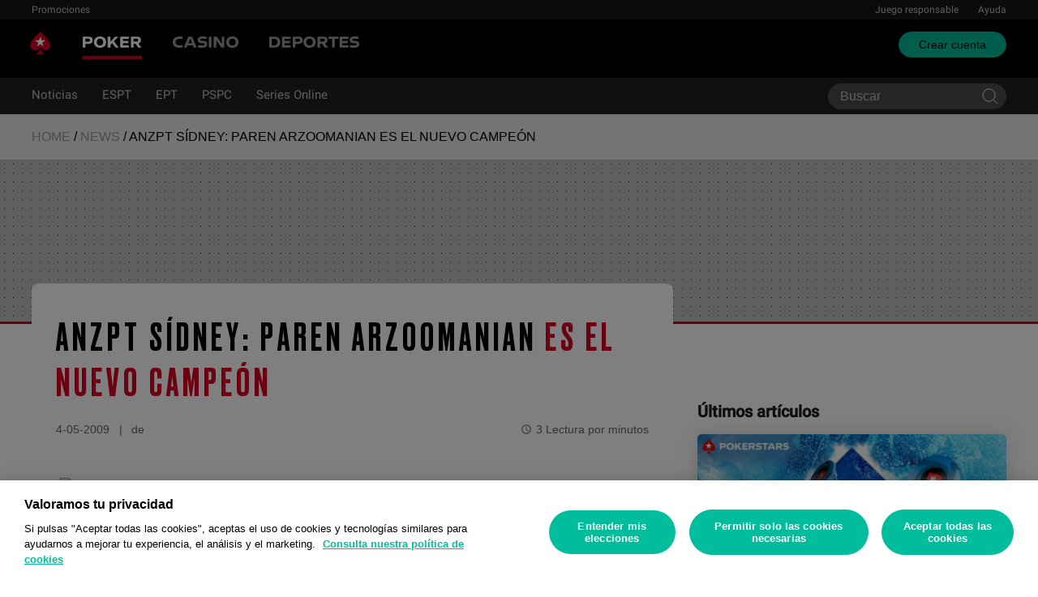

--- FILE ---
content_type: text/html; charset=UTF-8
request_url: https://www.pokerstars.es/poker/news/news/anzpt-sidney-paren-arzoomanian-es-el-nuevo-campeon/
body_size: 25648
content:
<!doctype html>
<html lang="es">
<head>
	<meta charset="UTF-8" />
	<meta name="viewport" content="width=device-width, initial-scale=1" />
	<meta name='robots' content='index, follow, max-image-preview:large, max-snippet:-1, max-video-preview:-1' />

<!-- Google Tag Manager -->
<script type="text/javascript">
      window.__GTM_DATA_LAYER__ = [
        {
          version: window.version,
          site: "ES",
          siteId: 1024,
          locale: "es",
          appId: "stars-web-client",
          brand: "PokerStars",
          brandId: 1,
          currency: "EUR",
          playMode: "RM",
        },
      ];
      (function (w, d, s, l, i) {
        w[l] = w[l] || [];
        w[l].push({ "gtm.start": new Date().getTime(), event: "gtm.js" });
        var f = d.getElementsByTagName(s)[0],
          j = d.createElement(s),
          dl = l != "dataLayer" ? "&l=" + l : "";
        j.async = true;
        j.src =
          "https://www.googletagmanager.com/gtm.js?id=" +
          i +
          dl +
          "&gtm_auth=Pu--rmtegKk6u5NLMBrIOQ&gtm_preview=env-1";
        j.setAttributeNode(d.createAttribute("data-ot-ignore"));
        f.parentNode.insertBefore(j, f);
      })(window, document, "script", "__GTM_DATA_LAYER__", "GTM-KJNHVWC");
    </script>
<!-- End Google Tag Manager -->

<!-- OneTrust -->
<script 
    src="https://cdn.cookielaw.org/scripttemplates/otSDKStub.js" 
    type="text/javascript" 
    charset="UTF-8" 
    data-domain-script="e94ddede-31ad-4908-8b6f-acd285c1176f" 
    data-document-language="true" 
    data-dlayer-name="__GTM_DATA_LAYER__">
</script>
<script 
    type="text/javascript" 
    src="https://cdn.cookielaw.org/consent/e94ddede-31ad-4908-8b6f-acd285c1176f/OtAutoBlock.js">
</script>
<script type="text/javascript">
    function OptanonWrapper() {}
</script>
<!-- End OneTrust -->
    <script src="https://js.sentry-cdn.com/1f032e2b60f007242a711df67d3e7798.min.js" crossorigin="anonymous"></script>
    <script> 
        window.sentryOnLoad = function () {
            Sentry.init({ 
                dsn: "https://d9818dab8f7754c20f8c7c7b2aca067d@o1164888.ingest.us.sentry.io/4508462327136257",
                release: "pokerstarslearn@1.0", 
                integrations: [ Sentry.browserTracingIntegration(), ],
                tracesSampleRate: 0.1, 
            }); 
        }; 
    </script>

	<!-- This site is optimized with the Yoast SEO plugin v26.6 - https://yoast.com/wordpress/plugins/seo/ -->
	<title>ANZPT Sídney: Paren Arzoomanian es el nuevo campeón | PokerStars</title>
	<meta name="description" content="Mientras la Gran Final del European Poker Tour se celebraba en Monte Carlo, al otro lado del planeta, en Australia, se disputaba otro gran evento: el AZNP" />
	<link rel="canonical" href="https://www.pokerstars.es/poker/news/news/anzpt-sidney-paren-arzoomanian-es-el-nuevo-campeon/" />
	<meta property="og:locale" content="es_ES" />
	<meta property="og:type" content="article" />
	<meta property="og:title" content="ANZPT Sídney: Paren Arzoomanian es el nuevo campeón | PokerStars" />
	<meta property="og:description" content="Mientras la Gran Final del European Poker Tour se celebraba en Monte Carlo, al otro lado del planeta, en Australia, se disputaba otro gran evento: el AZNP" />
	<meta property="og:url" content="https://www.pokerstars.es/poker/news/news/anzpt-sidney-paren-arzoomanian-es-el-nuevo-campeon/" />
	<meta property="og:site_name" content="PokerStars Blog ES" />
	<meta name="twitter:card" content="summary_large_image" />
	<meta name="twitter:label1" content="Tiempo de lectura" />
	<meta name="twitter:data1" content="3 minutos" />
	<script type="application/ld+json" class="yoast-schema-graph">{"@context":"https://schema.org","@graph":[{"@type":"Article","@id":"https://www.pokerstars.es/poker/news/news/anzpt-sidney-paren-arzoomanian-es-el-nuevo-campeon/#article","isPartOf":{"@id":"https://www.pokerstars.es/poker/news/news/anzpt-sidney-paren-arzoomanian-es-el-nuevo-campeon/"},"author":{"name":"","@id":"https://www.pokerstars.es"},"headline":"ANZPT Sídney: Paren Arzoomanian es el nuevo campeón","datePublished":"2009-05-04T12:37:34+00:00","mainEntityOfPage":{"@id":"https://www.pokerstars.es/poker/news/news/anzpt-sidney-paren-arzoomanian-es-el-nuevo-campeon/"},"wordCount":587,"publisher":{"@id":"https://www.pokerstars.es/poker/news/#organization"},"inLanguage":"es"},{"@type":"WebPage","@id":"https://www.pokerstars.es/poker/news/news/anzpt-sidney-paren-arzoomanian-es-el-nuevo-campeon/","url":"https://www.pokerstars.es/poker/news/news/anzpt-sidney-paren-arzoomanian-es-el-nuevo-campeon/","name":"ANZPT Sídney: Paren Arzoomanian es el nuevo campeón | PokerStars","isPartOf":{"@id":"https://www.pokerstars.es/poker/news/#website"},"datePublished":"2009-05-04T12:37:34+00:00","description":"Mientras la Gran Final del European Poker Tour se celebraba en Monte Carlo, al otro lado del planeta, en Australia, se disputaba otro gran evento: el AZNP","breadcrumb":{"@id":"https://www.pokerstars.es/poker/news/news/anzpt-sidney-paren-arzoomanian-es-el-nuevo-campeon/#breadcrumb"},"inLanguage":"es","potentialAction":[{"@type":"ReadAction","target":["https://www.pokerstars.es/poker/news/news/anzpt-sidney-paren-arzoomanian-es-el-nuevo-campeon/"]}]},{"@type":"BreadcrumbList","@id":"https://www.pokerstars.es/poker/news/news/anzpt-sidney-paren-arzoomanian-es-el-nuevo-campeon/#breadcrumb","itemListElement":[{"@type":"ListItem","position":1,"name":"Home","item":"https://www.pokerstars.es/poker/news/"},{"@type":"ListItem","position":2,"name":"News","item":"https://www.pokerstars.es/poker/news/"},{"@type":"ListItem","position":3,"name":"ANZPT Sídney: Paren Arzoomanian es el nuevo campeón"}]},{"@type":"WebSite","@id":"https://www.pokerstars.es/poker/news/#website","url":"https://www.pokerstars.es/poker/news/","name":"PokerStars Blog España","description":"","publisher":{"@id":"https://www.pokerstars.es/poker/news/#organization"},"potentialAction":[{"@type":"SearchAction","target":{"@type":"EntryPoint","urlTemplate":"https://www.pokerstars.es/poker/news/?s={search_term_string}"},"query-input":{"@type":"PropertyValueSpecification","valueRequired":true,"valueName":"search_term_string"}}],"inLanguage":"es"},{"@type":"Organization","@id":"https://www.pokerstars.es/poker/news/#organization","name":"PokerStars España","url":"https://www.pokerstars.es/poker/news/","logo":{"@type":"ImageObject","inLanguage":"es","@id":"https://www.pokerstars.es/poker/news/#/schema/logo/image/","url":"https://pokerstarslearn.es/wp-content/uploads/2022/12/pokerstars-logo.png","contentUrl":"https://pokerstarslearn.es/wp-content/uploads/2022/12/pokerstars-logo.png","width":128,"height":128,"caption":"PokerStars España"},"image":{"@id":"https://www.pokerstars.es/poker/news/#/schema/logo/image/"}}]}</script>
	<!-- / Yoast SEO plugin. -->


<link href='//fonts.googleapis.com' rel='preconnect' />
<link href='//fonts.gstatic.com' crossorigin='' rel='preconnect' />
<link rel="alternate" title="oEmbed (JSON)" type="application/json+oembed" href="https://pokerstarslearn.es/index.php/wp-json/oembed/1.0/embed/?url=https%3A%2F%2Fpokerstarslearn.es%2Fpoker%2Fnews%2Fnews%2Fanzpt-sidney-paren-arzoomanian-es-el-nuevo-campeon%2F" />
<link rel="alternate" title="oEmbed (XML)" type="text/xml+oembed" href="https://pokerstarslearn.es/index.php/wp-json/oembed/1.0/embed/?url=https%3A%2F%2Fpokerstarslearn.es%2Fpoker%2Fnews%2Fnews%2Fanzpt-sidney-paren-arzoomanian-es-el-nuevo-campeon%2F&#038;format=xml" />
<style id='wp-img-auto-sizes-contain-inline-css' type='text/css'>
img:is([sizes=auto i],[sizes^="auto," i]){contain-intrinsic-size:3000px 1500px}
/*# sourceURL=wp-img-auto-sizes-contain-inline-css */
</style>
<style id='wp-emoji-styles-inline-css' type='text/css'>

	img.wp-smiley, img.emoji {
		display: inline !important;
		border: none !important;
		box-shadow: none !important;
		height: 1em !important;
		width: 1em !important;
		margin: 0 0.07em !important;
		vertical-align: -0.1em !important;
		background: none !important;
		padding: 0 !important;
	}
/*# sourceURL=wp-emoji-styles-inline-css */
</style>
<link rel='stylesheet' id='watermill-style-css' href='https://pokerstarslearn.es/wp-content/themes/pokerstars-learn/assets/dist/bundle.css' type='text/css' media='all' />
<link rel="https://api.w.org/" href="https://pokerstarslearn.es/index.php/wp-json//" /><link rel="alternate" title="JSON" type="application/json" href="https://pokerstarslearn.es/index.php/wp-json/wp/v2/poker-article/52248/" /><link rel="EditURI" type="application/rsd+xml" title="RSD" href="https://pokerstarslearn.es/xmlrpc.php?rsd" />
<link rel='shortlink' href='https://pokerstarslearn.es/poker/news/?p=52248' />
<link rel="apple-touch-icon" sizes="57x57" href="https://pokerstarslearn.es/wp-content/themes/pokerstars-learn/assets/dist/images/favicon/apple-icon-57x57.png"><link rel="apple-touch-icon" sizes="60x60" href="https://pokerstarslearn.es/wp-content/themes/pokerstars-learn/assets/dist/images/favicon/apple-icon-60x60.png"><link rel="apple-touch-icon" sizes="72x72" href="https://pokerstarslearn.es/wp-content/themes/pokerstars-learn/assets/dist/images/favicon/apple-icon-72x72.png"><link rel="apple-touch-icon" sizes="76x76" href="https://pokerstarslearn.es/wp-content/themes/pokerstars-learn/assets/dist/images/favicon/apple-icon-76x76.png"><link rel="apple-touch-icon" sizes="114x114" href="https://pokerstarslearn.es/wp-content/themes/pokerstars-learn/assets/dist/images/favicon/apple-icon-114x114.png"><link rel="apple-touch-icon" sizes="120x120" href="https://pokerstarslearn.es/wp-content/themes/pokerstars-learn/assets/dist/images/favicon/apple-icon-120x120.png"><link rel="apple-touch-icon" sizes="144x144" href="https://pokerstarslearn.es/wp-content/themes/pokerstars-learn/assets/dist/images/favicon/apple-icon-144x144.png"><link rel="apple-touch-icon" sizes="152x152" href="https://pokerstarslearn.es/wp-content/themes/pokerstars-learn/assets/dist/images/favicon/apple-icon-152x152.png"><link rel="apple-touch-icon" sizes="180x180" href="https://pokerstarslearn.es/wp-content/themes/pokerstars-learn/assets/dist/images/favicon/apple-icon-180x180.png"><link rel="icon" type="image/png" sizes="192x192"  href="https://pokerstarslearn.es/wp-content/themes/pokerstars-learn/assets/dist/images/favicon/android-icon-192x192.png"><link rel="icon" type="image/png" sizes="32x32" href="https://pokerstarslearn.es/wp-content/themes/pokerstars-learn/assets/dist/images/favicon/favicon-32x32.png"><link rel="icon" type="image/png" sizes="96x96" href="https://pokerstarslearn.es/wp-content/themes/pokerstars-learn/assets/dist/images/favicon/favicon-96x96.png"><link rel="icon" type="image/png" sizes="16x16" href="https://pokerstarslearn.es/wp-content/themes/pokerstars-learn/assets/dist/images/favicon/favicon-16x16.png"><link rel="manifest" href="https://pokerstarslearn.es/wp-content/themes/pokerstars-learn/assets/dist/images/favicon/manifest.json"><meta name="msapplication-TileColor" content="#ffffff"><meta name="msapplication-TileImage" content="https://pokerstarslearn.es/wp-content/themes/pokerstars-learn/assets/dist/images/favicon/ms-icon-144x144.png"><meta name="theme-color" content="#ffffff"><style id='wp-block-heading-inline-css' type='text/css'>
h1:where(.wp-block-heading).has-background,h2:where(.wp-block-heading).has-background,h3:where(.wp-block-heading).has-background,h4:where(.wp-block-heading).has-background,h5:where(.wp-block-heading).has-background,h6:where(.wp-block-heading).has-background{padding:1.25em 2.375em}h1.has-text-align-left[style*=writing-mode]:where([style*=vertical-lr]),h1.has-text-align-right[style*=writing-mode]:where([style*=vertical-rl]),h2.has-text-align-left[style*=writing-mode]:where([style*=vertical-lr]),h2.has-text-align-right[style*=writing-mode]:where([style*=vertical-rl]),h3.has-text-align-left[style*=writing-mode]:where([style*=vertical-lr]),h3.has-text-align-right[style*=writing-mode]:where([style*=vertical-rl]),h4.has-text-align-left[style*=writing-mode]:where([style*=vertical-lr]),h4.has-text-align-right[style*=writing-mode]:where([style*=vertical-rl]),h5.has-text-align-left[style*=writing-mode]:where([style*=vertical-lr]),h5.has-text-align-right[style*=writing-mode]:where([style*=vertical-rl]),h6.has-text-align-left[style*=writing-mode]:where([style*=vertical-lr]),h6.has-text-align-right[style*=writing-mode]:where([style*=vertical-rl]){rotate:180deg}
/*# sourceURL=https://pokerstarslearn.es/wp-includes/blocks/heading/style.min.css */
</style>
<style id='wp-block-paragraph-inline-css' type='text/css'>
.is-small-text{font-size:.875em}.is-regular-text{font-size:1em}.is-large-text{font-size:2.25em}.is-larger-text{font-size:3em}.has-drop-cap:not(:focus):first-letter{float:left;font-size:8.4em;font-style:normal;font-weight:100;line-height:.68;margin:.05em .1em 0 0;text-transform:uppercase}body.rtl .has-drop-cap:not(:focus):first-letter{float:none;margin-left:.1em}p.has-drop-cap.has-background{overflow:hidden}:root :where(p.has-background){padding:1.25em 2.375em}:where(p.has-text-color:not(.has-link-color)) a{color:inherit}p.has-text-align-left[style*="writing-mode:vertical-lr"],p.has-text-align-right[style*="writing-mode:vertical-rl"]{rotate:180deg}
/*# sourceURL=https://pokerstarslearn.es/wp-includes/blocks/paragraph/style.min.css */
</style>
<style id='wp-block-table-inline-css' type='text/css'>
.wp-block-table{overflow-x:auto}.wp-block-table table{border-collapse:collapse;width:100%}.wp-block-table thead{border-bottom:3px solid}.wp-block-table tfoot{border-top:3px solid}.wp-block-table td,.wp-block-table th{border:1px solid;padding:.5em}.wp-block-table .has-fixed-layout{table-layout:fixed;width:100%}.wp-block-table .has-fixed-layout td,.wp-block-table .has-fixed-layout th{word-break:break-word}.wp-block-table.aligncenter,.wp-block-table.alignleft,.wp-block-table.alignright{display:table;width:auto}.wp-block-table.aligncenter td,.wp-block-table.aligncenter th,.wp-block-table.alignleft td,.wp-block-table.alignleft th,.wp-block-table.alignright td,.wp-block-table.alignright th{word-break:break-word}.wp-block-table .has-subtle-light-gray-background-color{background-color:#f3f4f5}.wp-block-table .has-subtle-pale-green-background-color{background-color:#e9fbe5}.wp-block-table .has-subtle-pale-blue-background-color{background-color:#e7f5fe}.wp-block-table .has-subtle-pale-pink-background-color{background-color:#fcf0ef}.wp-block-table.is-style-stripes{background-color:initial;border-collapse:inherit;border-spacing:0}.wp-block-table.is-style-stripes tbody tr:nth-child(odd){background-color:#f0f0f0}.wp-block-table.is-style-stripes.has-subtle-light-gray-background-color tbody tr:nth-child(odd){background-color:#f3f4f5}.wp-block-table.is-style-stripes.has-subtle-pale-green-background-color tbody tr:nth-child(odd){background-color:#e9fbe5}.wp-block-table.is-style-stripes.has-subtle-pale-blue-background-color tbody tr:nth-child(odd){background-color:#e7f5fe}.wp-block-table.is-style-stripes.has-subtle-pale-pink-background-color tbody tr:nth-child(odd){background-color:#fcf0ef}.wp-block-table.is-style-stripes td,.wp-block-table.is-style-stripes th{border-color:#0000}.wp-block-table.is-style-stripes{border-bottom:1px solid #f0f0f0}.wp-block-table .has-border-color td,.wp-block-table .has-border-color th,.wp-block-table .has-border-color tr,.wp-block-table .has-border-color>*{border-color:inherit}.wp-block-table table[style*=border-top-color] tr:first-child,.wp-block-table table[style*=border-top-color] tr:first-child td,.wp-block-table table[style*=border-top-color] tr:first-child th,.wp-block-table table[style*=border-top-color]>*,.wp-block-table table[style*=border-top-color]>* td,.wp-block-table table[style*=border-top-color]>* th{border-top-color:inherit}.wp-block-table table[style*=border-top-color] tr:not(:first-child){border-top-color:initial}.wp-block-table table[style*=border-right-color] td:last-child,.wp-block-table table[style*=border-right-color] th,.wp-block-table table[style*=border-right-color] tr,.wp-block-table table[style*=border-right-color]>*{border-right-color:inherit}.wp-block-table table[style*=border-bottom-color] tr:last-child,.wp-block-table table[style*=border-bottom-color] tr:last-child td,.wp-block-table table[style*=border-bottom-color] tr:last-child th,.wp-block-table table[style*=border-bottom-color]>*,.wp-block-table table[style*=border-bottom-color]>* td,.wp-block-table table[style*=border-bottom-color]>* th{border-bottom-color:inherit}.wp-block-table table[style*=border-bottom-color] tr:not(:last-child){border-bottom-color:initial}.wp-block-table table[style*=border-left-color] td:first-child,.wp-block-table table[style*=border-left-color] th,.wp-block-table table[style*=border-left-color] tr,.wp-block-table table[style*=border-left-color]>*{border-left-color:inherit}.wp-block-table table[style*=border-style] td,.wp-block-table table[style*=border-style] th,.wp-block-table table[style*=border-style] tr,.wp-block-table table[style*=border-style]>*{border-style:inherit}.wp-block-table table[style*=border-width] td,.wp-block-table table[style*=border-width] th,.wp-block-table table[style*=border-width] tr,.wp-block-table table[style*=border-width]>*{border-style:inherit;border-width:inherit}
/*# sourceURL=https://pokerstarslearn.es/wp-includes/blocks/table/style.min.css */
</style>
<style id='global-styles-inline-css' type='text/css'>
:root{--wp--preset--aspect-ratio--square: 1;--wp--preset--aspect-ratio--4-3: 4/3;--wp--preset--aspect-ratio--3-4: 3/4;--wp--preset--aspect-ratio--3-2: 3/2;--wp--preset--aspect-ratio--2-3: 2/3;--wp--preset--aspect-ratio--16-9: 16/9;--wp--preset--aspect-ratio--9-16: 9/16;--wp--preset--color--black: #000000;--wp--preset--color--cyan-bluish-gray: #abb8c3;--wp--preset--color--white: #ffffff;--wp--preset--color--pale-pink: #f78da7;--wp--preset--color--vivid-red: #cf2e2e;--wp--preset--color--luminous-vivid-orange: #ff6900;--wp--preset--color--luminous-vivid-amber: #fcb900;--wp--preset--color--light-green-cyan: #7bdcb5;--wp--preset--color--vivid-green-cyan: #00d084;--wp--preset--color--pale-cyan-blue: #8ed1fc;--wp--preset--color--vivid-cyan-blue: #0693e3;--wp--preset--color--vivid-purple: #9b51e0;--wp--preset--gradient--vivid-cyan-blue-to-vivid-purple: linear-gradient(135deg,rgb(6,147,227) 0%,rgb(155,81,224) 100%);--wp--preset--gradient--light-green-cyan-to-vivid-green-cyan: linear-gradient(135deg,rgb(122,220,180) 0%,rgb(0,208,130) 100%);--wp--preset--gradient--luminous-vivid-amber-to-luminous-vivid-orange: linear-gradient(135deg,rgb(252,185,0) 0%,rgb(255,105,0) 100%);--wp--preset--gradient--luminous-vivid-orange-to-vivid-red: linear-gradient(135deg,rgb(255,105,0) 0%,rgb(207,46,46) 100%);--wp--preset--gradient--very-light-gray-to-cyan-bluish-gray: linear-gradient(135deg,rgb(238,238,238) 0%,rgb(169,184,195) 100%);--wp--preset--gradient--cool-to-warm-spectrum: linear-gradient(135deg,rgb(74,234,220) 0%,rgb(151,120,209) 20%,rgb(207,42,186) 40%,rgb(238,44,130) 60%,rgb(251,105,98) 80%,rgb(254,248,76) 100%);--wp--preset--gradient--blush-light-purple: linear-gradient(135deg,rgb(255,206,236) 0%,rgb(152,150,240) 100%);--wp--preset--gradient--blush-bordeaux: linear-gradient(135deg,rgb(254,205,165) 0%,rgb(254,45,45) 50%,rgb(107,0,62) 100%);--wp--preset--gradient--luminous-dusk: linear-gradient(135deg,rgb(255,203,112) 0%,rgb(199,81,192) 50%,rgb(65,88,208) 100%);--wp--preset--gradient--pale-ocean: linear-gradient(135deg,rgb(255,245,203) 0%,rgb(182,227,212) 50%,rgb(51,167,181) 100%);--wp--preset--gradient--electric-grass: linear-gradient(135deg,rgb(202,248,128) 0%,rgb(113,206,126) 100%);--wp--preset--gradient--midnight: linear-gradient(135deg,rgb(2,3,129) 0%,rgb(40,116,252) 100%);--wp--preset--font-size--small: 13px;--wp--preset--font-size--medium: 20px;--wp--preset--font-size--large: 36px;--wp--preset--font-size--x-large: 42px;--wp--preset--spacing--20: 0.44rem;--wp--preset--spacing--30: 0.67rem;--wp--preset--spacing--40: 1rem;--wp--preset--spacing--50: 1.5rem;--wp--preset--spacing--60: 2.25rem;--wp--preset--spacing--70: 3.38rem;--wp--preset--spacing--80: 5.06rem;--wp--preset--shadow--natural: 6px 6px 9px rgba(0, 0, 0, 0.2);--wp--preset--shadow--deep: 12px 12px 50px rgba(0, 0, 0, 0.4);--wp--preset--shadow--sharp: 6px 6px 0px rgba(0, 0, 0, 0.2);--wp--preset--shadow--outlined: 6px 6px 0px -3px rgb(255, 255, 255), 6px 6px rgb(0, 0, 0);--wp--preset--shadow--crisp: 6px 6px 0px rgb(0, 0, 0);}:root { --wp--style--global--content-size: 840px;--wp--style--global--wide-size: 1100px; }:where(body) { margin: 0; }.wp-site-blocks > .alignleft { float: left; margin-right: 2em; }.wp-site-blocks > .alignright { float: right; margin-left: 2em; }.wp-site-blocks > .aligncenter { justify-content: center; margin-left: auto; margin-right: auto; }:where(.wp-site-blocks) > * { margin-block-start: 24px; margin-block-end: 0; }:where(.wp-site-blocks) > :first-child { margin-block-start: 0; }:where(.wp-site-blocks) > :last-child { margin-block-end: 0; }:root { --wp--style--block-gap: 24px; }:root :where(.is-layout-flow) > :first-child{margin-block-start: 0;}:root :where(.is-layout-flow) > :last-child{margin-block-end: 0;}:root :where(.is-layout-flow) > *{margin-block-start: 24px;margin-block-end: 0;}:root :where(.is-layout-constrained) > :first-child{margin-block-start: 0;}:root :where(.is-layout-constrained) > :last-child{margin-block-end: 0;}:root :where(.is-layout-constrained) > *{margin-block-start: 24px;margin-block-end: 0;}:root :where(.is-layout-flex){gap: 24px;}:root :where(.is-layout-grid){gap: 24px;}.is-layout-flow > .alignleft{float: left;margin-inline-start: 0;margin-inline-end: 2em;}.is-layout-flow > .alignright{float: right;margin-inline-start: 2em;margin-inline-end: 0;}.is-layout-flow > .aligncenter{margin-left: auto !important;margin-right: auto !important;}.is-layout-constrained > .alignleft{float: left;margin-inline-start: 0;margin-inline-end: 2em;}.is-layout-constrained > .alignright{float: right;margin-inline-start: 2em;margin-inline-end: 0;}.is-layout-constrained > .aligncenter{margin-left: auto !important;margin-right: auto !important;}.is-layout-constrained > :where(:not(.alignleft):not(.alignright):not(.alignfull)){max-width: var(--wp--style--global--content-size);margin-left: auto !important;margin-right: auto !important;}.is-layout-constrained > .alignwide{max-width: var(--wp--style--global--wide-size);}body .is-layout-flex{display: flex;}.is-layout-flex{flex-wrap: wrap;align-items: center;}.is-layout-flex > :is(*, div){margin: 0;}body .is-layout-grid{display: grid;}.is-layout-grid > :is(*, div){margin: 0;}body{font-family: sans-serif;margin-top: 0px;margin-right: 0px;margin-bottom: 60px;margin-left: 0px;padding-top: 0px;padding-right: 0px;padding-bottom: 0px;padding-left: 0px;}a:where(:not(.wp-element-button)){text-decoration: underline;}:root :where(.wp-element-button, .wp-block-button__link){background-color: #32373c;border-width: 0;color: #fff;font-family: inherit;font-size: inherit;font-style: inherit;font-weight: inherit;letter-spacing: inherit;line-height: inherit;padding-top: calc(0.667em + 2px);padding-right: calc(1.333em + 2px);padding-bottom: calc(0.667em + 2px);padding-left: calc(1.333em + 2px);text-decoration: none;text-transform: inherit;}.has-black-color{color: var(--wp--preset--color--black) !important;}.has-cyan-bluish-gray-color{color: var(--wp--preset--color--cyan-bluish-gray) !important;}.has-white-color{color: var(--wp--preset--color--white) !important;}.has-pale-pink-color{color: var(--wp--preset--color--pale-pink) !important;}.has-vivid-red-color{color: var(--wp--preset--color--vivid-red) !important;}.has-luminous-vivid-orange-color{color: var(--wp--preset--color--luminous-vivid-orange) !important;}.has-luminous-vivid-amber-color{color: var(--wp--preset--color--luminous-vivid-amber) !important;}.has-light-green-cyan-color{color: var(--wp--preset--color--light-green-cyan) !important;}.has-vivid-green-cyan-color{color: var(--wp--preset--color--vivid-green-cyan) !important;}.has-pale-cyan-blue-color{color: var(--wp--preset--color--pale-cyan-blue) !important;}.has-vivid-cyan-blue-color{color: var(--wp--preset--color--vivid-cyan-blue) !important;}.has-vivid-purple-color{color: var(--wp--preset--color--vivid-purple) !important;}.has-black-background-color{background-color: var(--wp--preset--color--black) !important;}.has-cyan-bluish-gray-background-color{background-color: var(--wp--preset--color--cyan-bluish-gray) !important;}.has-white-background-color{background-color: var(--wp--preset--color--white) !important;}.has-pale-pink-background-color{background-color: var(--wp--preset--color--pale-pink) !important;}.has-vivid-red-background-color{background-color: var(--wp--preset--color--vivid-red) !important;}.has-luminous-vivid-orange-background-color{background-color: var(--wp--preset--color--luminous-vivid-orange) !important;}.has-luminous-vivid-amber-background-color{background-color: var(--wp--preset--color--luminous-vivid-amber) !important;}.has-light-green-cyan-background-color{background-color: var(--wp--preset--color--light-green-cyan) !important;}.has-vivid-green-cyan-background-color{background-color: var(--wp--preset--color--vivid-green-cyan) !important;}.has-pale-cyan-blue-background-color{background-color: var(--wp--preset--color--pale-cyan-blue) !important;}.has-vivid-cyan-blue-background-color{background-color: var(--wp--preset--color--vivid-cyan-blue) !important;}.has-vivid-purple-background-color{background-color: var(--wp--preset--color--vivid-purple) !important;}.has-black-border-color{border-color: var(--wp--preset--color--black) !important;}.has-cyan-bluish-gray-border-color{border-color: var(--wp--preset--color--cyan-bluish-gray) !important;}.has-white-border-color{border-color: var(--wp--preset--color--white) !important;}.has-pale-pink-border-color{border-color: var(--wp--preset--color--pale-pink) !important;}.has-vivid-red-border-color{border-color: var(--wp--preset--color--vivid-red) !important;}.has-luminous-vivid-orange-border-color{border-color: var(--wp--preset--color--luminous-vivid-orange) !important;}.has-luminous-vivid-amber-border-color{border-color: var(--wp--preset--color--luminous-vivid-amber) !important;}.has-light-green-cyan-border-color{border-color: var(--wp--preset--color--light-green-cyan) !important;}.has-vivid-green-cyan-border-color{border-color: var(--wp--preset--color--vivid-green-cyan) !important;}.has-pale-cyan-blue-border-color{border-color: var(--wp--preset--color--pale-cyan-blue) !important;}.has-vivid-cyan-blue-border-color{border-color: var(--wp--preset--color--vivid-cyan-blue) !important;}.has-vivid-purple-border-color{border-color: var(--wp--preset--color--vivid-purple) !important;}.has-vivid-cyan-blue-to-vivid-purple-gradient-background{background: var(--wp--preset--gradient--vivid-cyan-blue-to-vivid-purple) !important;}.has-light-green-cyan-to-vivid-green-cyan-gradient-background{background: var(--wp--preset--gradient--light-green-cyan-to-vivid-green-cyan) !important;}.has-luminous-vivid-amber-to-luminous-vivid-orange-gradient-background{background: var(--wp--preset--gradient--luminous-vivid-amber-to-luminous-vivid-orange) !important;}.has-luminous-vivid-orange-to-vivid-red-gradient-background{background: var(--wp--preset--gradient--luminous-vivid-orange-to-vivid-red) !important;}.has-very-light-gray-to-cyan-bluish-gray-gradient-background{background: var(--wp--preset--gradient--very-light-gray-to-cyan-bluish-gray) !important;}.has-cool-to-warm-spectrum-gradient-background{background: var(--wp--preset--gradient--cool-to-warm-spectrum) !important;}.has-blush-light-purple-gradient-background{background: var(--wp--preset--gradient--blush-light-purple) !important;}.has-blush-bordeaux-gradient-background{background: var(--wp--preset--gradient--blush-bordeaux) !important;}.has-luminous-dusk-gradient-background{background: var(--wp--preset--gradient--luminous-dusk) !important;}.has-pale-ocean-gradient-background{background: var(--wp--preset--gradient--pale-ocean) !important;}.has-electric-grass-gradient-background{background: var(--wp--preset--gradient--electric-grass) !important;}.has-midnight-gradient-background{background: var(--wp--preset--gradient--midnight) !important;}.has-small-font-size{font-size: var(--wp--preset--font-size--small) !important;}.has-medium-font-size{font-size: var(--wp--preset--font-size--medium) !important;}.has-large-font-size{font-size: var(--wp--preset--font-size--large) !important;}.has-x-large-font-size{font-size: var(--wp--preset--font-size--x-large) !important;}
/*# sourceURL=global-styles-inline-css */
</style>
</head>

<body class="wp-singular poker-article-template-default single single-poker-article postid-52248 wp-theme-pokerstars-learn locale-es-es lang-es">
	<div id="page" class="site">
		<a class="skip-link screen-reader-text" href="#content">Skip to content</a>

		
					<header class="c-site-header">
            <div class="c-site-header-top">
            <div class="container">
                <!-- Mobile: Show Brand Menu -->
                <div class="c-site-header-top__inner c-site-header-top__inner--mobile">
                    <nav class="c-site-navigation-brand c-site-navigation-brand--row"><ul id="menu-site-menu" class="c-site-navigation-brand__ul c-site-navigation-brand__ul--row"><li id="menu-item-63269" class="poker current-menu-item menu-item menu-item-type-custom menu-item-object-custom"><a href="https://www.pokerstars.es/poker"><img src="https://pokerstarslearn.es/wp-content/themes/pokerstars-learn/assets/dist/images/poker-text-logo.svg" alt="Poker" class="menu-image"><span class="menu-text">Poker</span></a></li>
<li id="menu-item-63270" class="casino menu-item menu-item-type-custom menu-item-object-custom"><a href="https://www.pokerstars.es/casino/"><img src="https://pokerstarslearn.es/wp-content/themes/pokerstars-learn/assets/dist/images/casino-text-logo.svg" alt="Casino" class="menu-image"><span class="menu-text">Casino</span></a></li>
<li id="menu-item-63271" class="deportes menu-item menu-item-type-custom menu-item-object-custom"><a href="https://www.pokerstars.es/sports/"><img src="https://pokerstarslearn.es/wp-content/themes/pokerstars-learn/assets/dist/images/deportes-text-logo.svg" alt="Deportes" class="menu-image"><span class="menu-text">Deportes</span></a></li>
</ul></nav>                </div>
                <!-- Desktop: Show Promotions and T&S -->
                <div class="c-site-header-top__inner c-site-header-top__inner--desktop">
                    <nav class="c-site-navigation-top c-site-navigation-top--default c-site-navigation-top--row"><ul id="menu-rewards-menu" class="c-site-navigation-top__ul c-site-navigation-top__ul--row"><li id="menu-item-63268" class="promotions menu-item menu-item-type-custom menu-item-object-custom menu-item-63268"><a href="https://www.pokerstars.es/casino/races/">Promociones</a></li>
</ul></nav>                    <nav class="c-site-navigation-top c-site-navigation-top--underline c-site-navigation-top--row"><ul id="menu-logo-menu" class="c-site-navigation-top__ul c-site-navigation-top__ul--row"><li id="menu-item-63272" class="menu-item menu-item-type-custom menu-item-object-custom menu-item-63272"><a href="https://www.pokerstars.es/about/responsible-gaming/">Juego responsable</a></li>
<li id="menu-item-63273" class="menu-item menu-item-type-custom menu-item-object-custom menu-item-63273"><a href="https://www.pokerstars.es/help/">Ayuda</a></li>
</ul></nav>                </div>
            </div>
        </div>
        <div class="c-site-header-middle">
        <div class="container">
            <!-- Mobile: Show Burger & Logo -->
            <div class="c-site-header-middle__inner c-site-header-middle__inner--mobile">
                <div class="c-site-header-middle__inner__left c-site-header-middle__inner__left--mobile">
                    <button class="c-burger-menu js-burger-menu">
                        <span></span>
                        <span></span>
                        <span></span>
                    </button>
                    
<div  class="c-site-logo">
    <a href="https://pokerstarslearn.es">
                    <svg xmlns="http://www.w3.org/2000/svg" x="0" y="0" viewBox="0 0 46 28" xml:space="preserve" width="60" height="28">
                <path class="c-site-logo--primary" d="M39.7 5.9c-3.7-3.7-6-5.9-6-5.9s-2.3 2.3-6 5.9c-1.9 1.9-6.3 6.7-6.3 11.5 0 3.2 2.6 5.8 5.8 5.8 2.1 0 3.9-1.1 4.9-2.8.1-.1.3-.2.5-.2.3 0 .6.2.5.5-.2 1.7-1.2 5.9-5 7.4h11.2c-3.8-1.4-4.8-5.6-5-7.4 0-.3.2-.5.5-.5.2 0 .4.1.5.2 1 1.7 2.8 2.8 4.9 2.8 3.2 0 5.8-2.6 5.8-5.8 0-4.7-4.4-9.5-6.3-11.5"></path>
                <path class="c-site-logo--secondary" d="M33.7 5.9l1.6 4.8h5l-4.1 3 1.6 4.8-4.1-3-4.1 3 1.6-4.8-4.1-3h5.1z"></path>
            </svg>
            </a>
</div>                </div>
                <nav class="c-site-navigation-buttons"><ul id="menu-button-menu" class="c-site-navigation-buttons__ul"><li id="menu-item-66230" class="default menu-item menu-item-type-custom menu-item-object-custom menu-item-66230"><a href="https://www.pokerstars.es/signup">Crear cuenta</a></li>
</ul></nav>            </div>
            <!-- Desktop: Show Logo & Brand Menu -->
            <div class="c-site-header-middle__inner c-site-header-middle__inner--desktop">
                <div class="c-site-header-middle__inner__left c-site-header-middle__inner__left--desktop">
                    
<div  class="c-site-logo">
    <a href="https://pokerstarslearn.es">
                    <svg xmlns="http://www.w3.org/2000/svg" x="0" y="0" viewBox="0 0 46 28" xml:space="preserve" width="60" height="28">
                <path class="c-site-logo--primary" d="M39.7 5.9c-3.7-3.7-6-5.9-6-5.9s-2.3 2.3-6 5.9c-1.9 1.9-6.3 6.7-6.3 11.5 0 3.2 2.6 5.8 5.8 5.8 2.1 0 3.9-1.1 4.9-2.8.1-.1.3-.2.5-.2.3 0 .6.2.5.5-.2 1.7-1.2 5.9-5 7.4h11.2c-3.8-1.4-4.8-5.6-5-7.4 0-.3.2-.5.5-.5.2 0 .4.1.5.2 1 1.7 2.8 2.8 4.9 2.8 3.2 0 5.8-2.6 5.8-5.8 0-4.7-4.4-9.5-6.3-11.5"></path>
                <path class="c-site-logo--secondary" d="M33.7 5.9l1.6 4.8h5l-4.1 3 1.6 4.8-4.1-3-4.1 3 1.6-4.8-4.1-3h5.1z"></path>
            </svg>
            </a>
</div>                    <nav class="c-site-navigation-brand c-site-navigation-brand--row"><ul id="menu-site-menu-1" class="c-site-navigation-brand__ul c-site-navigation-brand__ul--row"><li class="poker current-menu-item menu-item menu-item-type-custom menu-item-object-custom"><a href="https://www.pokerstars.es/poker"><img src="https://pokerstarslearn.es/wp-content/themes/pokerstars-learn/assets/dist/images/poker-text-logo.svg" alt="Poker" class="menu-image"><span class="menu-text">Poker</span></a></li>
<li class="casino menu-item menu-item-type-custom menu-item-object-custom"><a href="https://www.pokerstars.es/casino/"><img src="https://pokerstarslearn.es/wp-content/themes/pokerstars-learn/assets/dist/images/casino-text-logo.svg" alt="Casino" class="menu-image"><span class="menu-text">Casino</span></a></li>
<li class="deportes menu-item menu-item-type-custom menu-item-object-custom"><a href="https://www.pokerstars.es/sports/"><img src="https://pokerstarslearn.es/wp-content/themes/pokerstars-learn/assets/dist/images/deportes-text-logo.svg" alt="Deportes" class="menu-image"><span class="menu-text">Deportes</span></a></li>
</ul></nav>                </div>

                <div class="d-flex align-items-center justify-content-end">
                    
                    <nav class="c-site-navigation-buttons"><ul id="menu-button-menu-1" class="c-site-navigation-buttons__ul"><li class="default menu-item menu-item-type-custom menu-item-object-custom menu-item-66230"><a href="https://www.pokerstars.es/signup">Crear cuenta</a></li>
</ul></nav>                </div>
            </div>
        </div>
    </div>
    <div class="c-site-header-bottom">
        <div class="c-site-header-bottom__outer">
            <div class="container">
                <!-- Mobile: Show Menu -->
                <div class="c-site-header-bottom__inner c-site-header-bottom__inner--mobile">
                    <nav class="c-site-navigation-bottom"><ul id="menu-main-menu" class="c-site-navigation-bottom__ul"><li id="menu-item-62079" class="menu-item menu-item-type-custom menu-item-object-custom menu-item-62079"><a href="/poker/news/news/category/noticias/">Noticias</a></li>
<li id="menu-item-62774" class="menu-item menu-item-type-custom menu-item-object-custom menu-item-62774"><a href="/poker/news/news/category/estrellas-poker-tour/">ESPT</a></li>
<li id="menu-item-62080" class="menu-item menu-item-type-custom menu-item-object-custom menu-item-62080"><a href="/poker/news/?post_type=poker-article&#038;s=ept">EPT</a></li>
<li id="menu-item-62081" class="menu-item menu-item-type-custom menu-item-object-custom menu-item-62081"><a href="/poker/news/?post_type=poker-article&#038;s=PSPC">PSPC</a></li>
<li id="menu-item-62970" class="menu-item menu-item-type-custom menu-item-object-custom menu-item-has-children menu-item-62970"><a href="https://www.pokerstars.es/poker/news/news/category/series-online/">Series Online</a>
<ul class="sub-menu">
	<li id="menu-item-62971" class="menu-item menu-item-type-custom menu-item-object-custom menu-item-62971"><a href="https://www.pokerstars.es/poker/news/news/category/winter-series/">Winter Series</a></li>
	<li id="menu-item-62972" class="menu-item menu-item-type-custom menu-item-object-custom menu-item-62972"><a href="https://www.pokerstars.es/poker/news/news/category/series-online/micromillions/">Micro Millions</a></li>
</ul>
</li>
</ul></nav>                </div>
                <!-- Desktop: Show Menu & Search Form -->
                <div class="c-site-header-bottom__inner c-site-header-bottom__inner--desktop">
                    <nav class="c-site-navigation-bottom"><ul id="menu-main-menu-1" class="c-site-navigation-bottom__ul"><li class="menu-item menu-item-type-custom menu-item-object-custom menu-item-62079"><a href="/poker/news/news/category/noticias/">Noticias</a></li>
<li class="menu-item menu-item-type-custom menu-item-object-custom menu-item-62774"><a href="/poker/news/news/category/estrellas-poker-tour/">ESPT</a></li>
<li class="menu-item menu-item-type-custom menu-item-object-custom menu-item-62080"><a href="/poker/news/?post_type=poker-article&#038;s=ept">EPT</a></li>
<li class="menu-item menu-item-type-custom menu-item-object-custom menu-item-62081"><a href="/poker/news/?post_type=poker-article&#038;s=PSPC">PSPC</a></li>
<li class="menu-item menu-item-type-custom menu-item-object-custom menu-item-has-children menu-item-62970"><a href="https://www.pokerstars.es/poker/news/news/category/series-online/">Series Online</a>
<ul class="sub-menu">
	<li class="menu-item menu-item-type-custom menu-item-object-custom menu-item-62971"><a href="https://www.pokerstars.es/poker/news/news/category/winter-series/">Winter Series</a></li>
	<li class="menu-item menu-item-type-custom menu-item-object-custom menu-item-62972"><a href="https://www.pokerstars.es/poker/news/news/category/series-online/micromillions/">Micro Millions</a></li>
</ul>
</li>
</ul></nav>                    
<div class="c-search-form c-search-form--default">
    <form role="search" method="get" action="/poker/news/">
        <input type="hidden" name="post_type" value="poker-article" />
        <!-- <label for="s-696b0b746b65f" class="screen-reader-text">Buscar</label> -->
        <input type="search" class="search-field" value="" name="s" id="s-696b0b746b65f" placeholder="Buscar" />
        <!-- <label for="s-submit-696b0b746b660" class="screen-reader-text">Botón Buscar</label> -->
        <button type="submit" id="s-submit-696b0b746b660" class="search-submit"></button>
    </form>
</div>                </div>
            </div>
        </div>
    </div>
    <div class="c-site-header-side js-site-header-side">
        <!-- Mobile: Sidebar Menu -->
        <div class="c-site-header-side__top">
            <div class="container">
                
<div class="c-site-side-header js-site-header-side">
    <button class="c-site-side-header__close js-site-side-header__close">
        <svg width="14" height="13" viewBox="0 0 14 13" xmlns="http://www.w3.org/2000/svg"><path d="M1.354.354l6 6 6-6m0 12l-6-6-6 6" stroke="#FFF" fill="none"></path></svg>
    </button>
    <div class="c-site-side-header__logo">
        <a href="https://pokerstarslearn.es">
            <svg viewBox="0 0 788 133" xmlns="http://www.w3.org/2000/svg" xmlns:xlink="http://www.w3.org/1999/xlink" width="130" height="22"><defs><path id="path-1" d="M.06.687h787.848V132.94H.06z"></path></defs><g id="Page-1" stroke="none" stroke-width="1" fill="none" fill-rule="evenodd"><g id="1_PSLogo_Neg_RGB"><g class="ps-logo-pokerstars-word" fill="#FFFFFE"><path d="M214.346 56.101c0 12.272-7.906 20.771-23.079 20.771h-17.188V96.88H159.56V36.826h34.266c13.135 0 20.52 7.253 20.52 19.275m-15.111.17c0-5.758-3.692-8.077-9.101-8.077h-16.055V64.85h14.851c6.753 0 10.305-2.659 10.305-8.579" id="Fill-1"></path><path d="M287.168 66.998c0 20.35-14.862 30.745-33.235 30.745-18.371 0-33.223-10.395-33.223-30.745 0-20.691 14.852-31.106 33.223-31.106 18.373 0 33.235 10.415 33.235 31.106m-15.454 0c0-12.794-7.815-19.065-17.781-18.975-9.962.091-17.77 6.272-17.77 18.975 0 12.361 7.816 18.724 17.77 18.724 9.955 0 17.781-6.272 17.781-18.724" id="Fill-2"></path><path id="Fill-3" d="M320.68 72.156l-9.795 11.16v13.565h-14.539V36.826h14.509v28.375l25.337-28.375h18.062l-23.73 25.365 26.359 34.69h-17.952L320.68 72.156"></path><path id="Fill-4" d="M379.094 48.866v11.609h29.701v11.47h-29.701v12.654h33.113V96.88h-47.632V36.825h47.632v12.041h-33.113"></path><path d="M447.751 75.326h-10.296v21.555h-14.519V36.824h34.869c13.988 0 20.433 8.027 20.433 18.555 0 9.692-5.41 17.058-14.6 18.974l17.858 22.578H463.9l-16.149-21.605zm-10.296-11.589h15.796c5.919 0 9.872-2.228 9.872-7.636 0-5.761-4.013-7.909-9.442-7.909h-16.226v15.545z" id="Fill-5"></path><path d="M513.537 35.921a99.704 99.704 0 0121.643 2.148v12.532a97.2 97.2 0 00-22.646-2.658c-7.135 0-11.418 2.228-11.509 5.839-.091 3.614 2.317 5.229 7.726 5.579l11.509.684c11.932.692 18.975 6.181 18.975 17.599 0 15.283-12.962 20.069-27.733 20.069a129.081 129.081 0 01-22.409-2.147V82.711a112.27 112.27 0 0022.839 2.489c9.181 0 13.305-2.227 13.305-6.784 0-3.771-3.953-5.408-9.443-5.659l-9.53-.522c-11.853-.601-19.147-5.838-19.147-16.396-.029-13.908 11.65-19.918 26.42-19.918" id="Fill-6"></path><path id="Fill-7" d="M598.279 49.317h-19.92v47.564h-14.511V49.317h-20.066V36.824h54.516l-.019 12.493"></path><path d="M643.193 84.427h-28.681l-4.805 12.453h-15.714l24.634-60.055h20.441l24.642 60.104h-15.711l-4.806-12.502zm-4.557-11.76l-9.786-25.246-9.79 25.246h19.576z" id="Fill-8"></path><path d="M696.002 75.326h-10.304v21.555h-14.511V36.824h34.862c13.994 0 20.428 8.027 20.428 18.555 0 9.692-5.408 17.058-14.591 18.974l17.86 22.578h-17.609l-16.135-21.605zm-10.304-11.589h15.793c5.929 0 9.874-2.228 9.874-7.636 0-5.761-4.014-7.909-9.442-7.909h-16.225v15.545z" id="Fill-9"></path><path d="M761.777 35.921c7.286-.08 14.989.641 22.117 2.148v12.532c-7.424-1.773-15.467-2.666-23.101-2.658-7.124 0-11.416 2.228-11.507 5.839-.09 3.614 2.316 5.229 7.736 5.579l11.498.684c11.931.692 19.388 6.181 19.388 17.599 0 15.283-13.396 20.069-28.166 20.069-7.528-.05-15.037-.76-22.437-2.117V82.711a112.518 112.518 0 0022.837 2.489c9.191 0 13.305-2.227 13.305-6.784 0-3.771-3.943-5.408-9.443-5.659l-9.532-.522c-11.84-.601-19.176-5.838-19.176-16.344 0-13.96 11.711-19.97 26.481-19.97" id="Fill-10"></path></g><g id="Group-13"><mask id="mask-2" fill="#fff"><use xlink:href="#path-1"></use></mask><path d="M86.378 28.701C69.057 11.411 58.022.687 58.022.687S46.965 11.411 29.675 28.701C20.538 37.827 0 60.471 0 82.986c0 15.008 12.171 27.177 27.181 27.177 9.853 0 18.454-5.251 23.218-13.098v.008c.48-.586 1.263-1.066 2.143-1.066 1.399 0 2.671.986 2.524 2.208-1.047 8.097-5.606 28.046-23.573 34.785h53.044c-17.964-6.739-22.521-26.688-23.561-34.785-.156-1.222 1.127-2.208 2.524-2.208.861 0 1.654.48 2.134 1.066l.011-.008c4.744 7.847 13.354 13.098 23.206 13.098 15.002 0 27.182-12.169 27.182-27.177 0-22.515-20.538-45.159-29.655-54.285" id="Fill-12" fill="#D70022"></path></g><path id="Fill-14" fill="#FFFFFE" d="M58.021 28.748l7.36 22.681h23.855L69.937 65.451l7.379 22.679-19.295-14.021L38.727 88.13l7.368-22.679-19.306-14.022h23.873l7.359-22.681"></path></g></g></svg>
        </a>
    </div>
</div>            </div>
        </div>
                    <div class="c-site-header-side__brand">
                <nav class="c-site-navigation-brand c-site-navigation-brand--column"><ul id="menu-site-menu-2" class="c-site-navigation-brand__ul c-site-navigation-brand__ul--column"><li class="poker current-menu-item menu-item menu-item-type-custom menu-item-object-custom"><a href="https://www.pokerstars.es/poker"><img src="https://pokerstarslearn.es/wp-content/themes/pokerstars-learn/assets/dist/images/poker-text-logo.svg" alt="Poker" class="menu-image"><span class="menu-text">Poker</span></a></li>
<li class="casino menu-item menu-item-type-custom menu-item-object-custom"><a href="https://www.pokerstars.es/casino/"><img src="https://pokerstarslearn.es/wp-content/themes/pokerstars-learn/assets/dist/images/casino-text-logo.svg" alt="Casino" class="menu-image"><span class="menu-text">Casino</span></a></li>
<li class="deportes menu-item menu-item-type-custom menu-item-object-custom"><a href="https://www.pokerstars.es/sports/"><img src="https://pokerstarslearn.es/wp-content/themes/pokerstars-learn/assets/dist/images/deportes-text-logo.svg" alt="Deportes" class="menu-image"><span class="menu-text">Deportes</span></a></li>
</ul></nav>            </div>
                <div class="c-site-header-side__bottom">
            
            <nav class="c-site-navigation-top c-site-navigation-top--underline c-site-navigation-top--column"><ul id="menu-logo-menu-1" class="c-site-navigation-top__ul c-site-navigation-top__ul--column"><li class="menu-item menu-item-type-custom menu-item-object-custom menu-item-63272"><a href="https://www.pokerstars.es/about/responsible-gaming/">Juego responsable</a></li>
<li class="menu-item menu-item-type-custom menu-item-object-custom menu-item-63273"><a href="https://www.pokerstars.es/help/">Ayuda</a></li>
</ul></nav>            <nav class="c-site-navigation-top c-site-navigation-top--default c-site-navigation-top--column"><ul id="menu-rewards-menu-1" class="c-site-navigation-top__ul c-site-navigation-top__ul--column"><li class="promotions menu-item menu-item-type-custom menu-item-object-custom menu-item-63268"><a href="https://www.pokerstars.es/casino/races/">Promociones</a></li>
</ul></nav>        </div>
        <div class="c-site-header-side__search">
            
<div class="c-search-form c-search-form--default">
    <form role="search" method="get" action="/poker/news/">
        <input type="hidden" name="post_type" value="poker-article" />
        <!-- <label for="s-696b0b746d595" class="screen-reader-text">Buscar</label> -->
        <input type="search" class="search-field" value="" name="s" id="s-696b0b746d595" placeholder="Buscar" />
        <!-- <label for="s-submit-696b0b746d596" class="screen-reader-text">Botón Buscar</label> -->
        <button type="submit" id="s-submit-696b0b746d596" class="search-submit"></button>
    </form>
</div>        </div>
    </div>
</header>		
		<div id="content" class="site-content js-site-content">
			<div id="primary" class="content-area">
				<main id="main" class="site-main" role="main">

<main class="main-body" id="content">
    <div class="c-content">
                    


    <div class="c-breadcrump-wrapper h-full-width">
        <div class="container">
                <div class="c-breadcrumbs"><span><span><a href="/poker/news/">Home</a></span> / <span><a href="/poker/news/">News</a></span> / <span class="breadcrumb_last" aria-current="page">ANZPT Sídney: Paren Arzoomanian es el nuevo campeón</span></span></div>        </div>
    </div>


    
<div class="c-header-image">
    <div class="h-aspect h-aspect--banner h-aspect--banner-small">
            </div>
            <div class="h-overlay"></div>
    </div>
    <div class="l-poker-article">
        <div class="c-entry-content">
            <div class="l-poker-article__outer">
                <div class="container">
                    <div class="row">
                        <div class="col-md-8">
                            <div class="l-poker-article__inner">
                                <div class="c-poker-article-meta">
                                    <h1 class="c-poker-article-meta__title">ANZPT Sídney: Paren Arzoomanian es el nuevo campeón</h1>
                                    
                                    <div class="d-block d-lg-flex justify-content-between">
                                        <div class="c-meta d-flex flex-wrap wrap">
                                            <span class="c-meta__date">
                                                <div class="c-meta__content">
                                                    4-05-2009                                                </div>
                                                                                                <div class="c-meta__content">
                                                    de                                                 </div>
                                            </span>
                                        </div>
                                        <div class="d-flex c-poker-article-meta__read">
                                            <span class="material-icons-outlined c-poker-article-meta__read__icon">watch_later</span>
                                            <p class="c-poker-article-meta__read__text">3 Lectura por minutos</p>
                                        </div>
                                    </div>

                                    <div class="c-poker-article-meta__image">
                                                                            </div>
                                </div>

                                                
                                <p> <img decoding="async" class="noborder" src="//pokerstarslearn.es/australia_poker_tour.png" align="left" hspace="5">Mientras la Gran Final del European Poker Tour se celebraba en Monte Carlo, al otro lado del planeta, en Australia, se disputaba otro gran evento: el AZNP Sídney. El título que nos ocupa se ha entregado en numerosas ciudades a lo largo de 30 años. La primera ocasión tuvo lugar en el primer casino de Australia, en Hobart, Tasmania, posteriormente se «mudó» a Adelaida a finales de 1980 y se quedó durante la década de 1990. Entonces pasó a ser adoptado por Canberra y finalmente se trasladó a Melbourne.</p>
<p>Pero apareció un nuevo candidato. Tras su éxito en la final de 2007 y en el APPT 2008 de PokerStars.net, la sala de poker del Star City Casino, en Sídney, se ha convertido en el mejor de los anfitriones.</p>
<p>A pesar de la actual crisis financiera, el Australian New Zealand Poker Tour (ANZPT) de PokerStars.net ha logrado atraer a un total de 493 jugadores en un evento de 3.000 $ de entrada para establecer un nuevo récord. El premio acumulado total ascendió a 986.000 AUD.</p>
<p>Después de cuatro días y 28 niveles de una hora de duración, la batalla por el título del Evento Principal del ANZPT llegó a su fin entre una pareja inverosímil: Lisa Walsh, de 49 años, madre de seis hijos y corredora de hipotecas, y el estudiante de 25 años aunque aspirante a profesional del poker, «Puzz» Arzoomanian, de Sídney.</p>
<p>Apoyado por la masa de aficionados situada en la barrera, que incluso prepararon una botella de champán en la mesa de prensa para celebrar la presunta victoria, Puzz no defraudó y cuando nos acercábamos a la 1 de la madrugada del lunes, logró adjudicarse el primer premio de 246.500 AUD.</p>
<form mt:asset-id="70460" class="mt-enclosure mt-enclosure-image" style="display: inline;"><a href="//pokerstarslearn.es/ANZPTSyd093A62.jpg"><img fetchpriority="high" decoding="async" alt="ANZPTSyd093A62.jpg" src="//pokerstarslearn.es/assets_c/2009/05/ANZPTSyd093A62-thumb-450x318-70460.jpg" width="450" height="318" class="mt-image-center" style="text-align: center; display: block; margin: 0 auto 20px;" /></a></form>
<p><em></p>
<div style="text-align: center;">El campeón del ANZPT Sydney Paren Arzoomanian</div>
<p></em></p>
<p>El juego estaba muy calmado cuando quedaban cuatro jugadores, pero la eliminación de Chris Kittos finalmente trajo algo de acción y, cuando el clasificado en PokerStars John Caridad cayó en tercer lugar, Walsh se vio ante Arzoomanian en la lucha por el título.</p>
<p>Walsh tenía la oportunidad de entrar en los libros de historia del poker, podía hacerse con el mayor premio ganado por una mujer en la escena del poker Australiano.</p>
<p>Peleó con todas sus fuerzas, pero no pudo evitar quedarse con pocas fichas tras un par de jugadas. El final llegó cuando, tras restarse con Kc-9t, Puzz igualó con At-5d. La mesa descubrió Jp-8p-8d-5t-Ad, y el Dom Perignon saltó por los aires en honor a Paren Arzoomanian.</p>
<p>Al final, un resultado apropiado con ganador local incluido, un nuevo paso para Sídney en el camino de convertirse en la central del poker «Aussie».</p>
<form mt:asset-id="70463" class="mt-enclosure mt-enclosure-image" style="display: inline;"><a href="//pokerstarslearn.es/ANZPTSyd093A63.jpg"><img decoding="async" alt="ANZPTSyd093A63.jpg" src="//pokerstarslearn.es/assets_c/2009/05/ANZPTSyd093A63-thumb-350x335-70463.jpg" width="350" height="335" class="mt-image-center" style="text-align: center; display: block; margin: 0 auto 20px;" /></a></form>
<p><em></p>
<div style="text-align: center;">La segunda clasificada Lisa Walsh, el director de marketing ANZ de PokerStars Michelle Stott y el manager de poker del Star City, Deb Rillo con Paren Arzoomanian.</div>
<p></em></p>
<p>Pero el nuevo ganador estará en territorio enemigo en tres semanas, momento en que el ANZPT de PokerStars.net llegará al Crown Casino de Melbourne. El honor de estado estará en juego en el que seguro va a ser un duro evento de 2.700 $.</p>
<p>El hombre que está en todas las pupilas es el miembro del equipo australiano de PokerStars.net, el natural de Melbourne Tony Hachem, el nuevo líder en la clasificación de jugador del año del ANZPT.</p>
<p>Veremos que sucede en el tercer evento del ANZPT, éste se celebrará del 25 al 27 de mayo en Melbourne.</p>
                                <a href="#" class="button button--outline-dark c-poker-article-meta__button"> Volver arriba </a>

                            </div>
                        </div>
                        <div class="col-md-4 c-sidebar">
                                                        
                            
    <div class="c-sidebar h-band">
        <h4 class="h4 c-sidebar__title">Últimos artículos</h4>

                    
<div class="c-teaser-sidebar-post">
    <a class="c-teaser-sidebar-post__link" href="/poker/news/news/main-event-winter-series-pokerstars/">

        <div class="c-teaser-sidebar-post__inner d-flex flex-column">
            <div class="h-aspect h-aspect--16-9 c-teaser-sidebar-post__img">
                                    <img src="https://pokerstarslearn.es/wp-content/uploads/2026/01/PSCS-17279_Winter_Series_-_PR_Images_ES-1920x1080-1-400x225.jpg" srcset="https://pokerstarslearn.es/wp-content/uploads/2026/01/PSCS-17279_Winter_Series_-_PR_Images_ES-1920x1080-1-800x450.jpg 800w, https://pokerstarslearn.es/wp-content/uploads/2026/01/PSCS-17279_Winter_Series_-_PR_Images_ES-1920x1080-1-300x169.jpg 300w, https://pokerstarslearn.es/wp-content/uploads/2026/01/PSCS-17279_Winter_Series_-_PR_Images_ES-1920x1080-1-1024x576.jpg 1024w, https://pokerstarslearn.es/wp-content/uploads/2026/01/PSCS-17279_Winter_Series_-_PR_Images_ES-1920x1080-1-768x432.jpg 768w, https://pokerstarslearn.es/wp-content/uploads/2026/01/PSCS-17279_Winter_Series_-_PR_Images_ES-1920x1080-1-1536x864.jpg 1536w, https://pokerstarslearn.es/wp-content/uploads/2026/01/PSCS-17279_Winter_Series_-_PR_Images_ES-1920x1080-1-400x225.jpg 400w, https://pokerstarslearn.es/wp-content/uploads/2026/01/PSCS-17279_Winter_Series_-_PR_Images_ES-1920x1080-1-1200x675.jpg 1200w, https://pokerstarslearn.es/wp-content/uploads/2026/01/PSCS-17279_Winter_Series_-_PR_Images_ES-1920x1080-1.jpg 1920w" sizes="100vw" alt="">                            </div>
           
            <div class="c-teaser-sidebar-post__content d-flex flex-column justify-content-between">
                <div>
                                            <p class="c-teaser-sidebar-post__category">Winter Series</p>
                                        <h3 class="h4 c-teaser-sidebar-post__title">El Main Event de las Winter Series toma el relevo: 400.000 € garantizados y el Silver Pass en juego</h3>
                    <p class="c-teaser-sidebar-post__author">Publicado por Guille San Martín on 14/01/26</p>
                    <p class="c-teaser-sidebar-post__excerpt-unpadded">Las Winter Series de PokerStars encaran su último gran fin de semana con una de...</p>
                </div>
            </div>
        </div> 
    </a>
</div>
                    
<div class="c-teaser-sidebar-post">
    <a class="c-teaser-sidebar-post__link" href="/poker/news/news/k1dsstuff-40k-winter-series/">

        <div class="c-teaser-sidebar-post__inner d-flex flex-column">
            <div class="h-aspect h-aspect--16-9 c-teaser-sidebar-post__img">
                                    <img src="https://pokerstarslearn.es/wp-content/uploads/2026/01/PSCS-17279_Winter_Series_-_PR_Images_ES-1920x1080-1-400x225.jpg" srcset="https://pokerstarslearn.es/wp-content/uploads/2026/01/PSCS-17279_Winter_Series_-_PR_Images_ES-1920x1080-1-800x450.jpg 800w, https://pokerstarslearn.es/wp-content/uploads/2026/01/PSCS-17279_Winter_Series_-_PR_Images_ES-1920x1080-1-300x169.jpg 300w, https://pokerstarslearn.es/wp-content/uploads/2026/01/PSCS-17279_Winter_Series_-_PR_Images_ES-1920x1080-1-1024x576.jpg 1024w, https://pokerstarslearn.es/wp-content/uploads/2026/01/PSCS-17279_Winter_Series_-_PR_Images_ES-1920x1080-1-768x432.jpg 768w, https://pokerstarslearn.es/wp-content/uploads/2026/01/PSCS-17279_Winter_Series_-_PR_Images_ES-1920x1080-1-1536x864.jpg 1536w, https://pokerstarslearn.es/wp-content/uploads/2026/01/PSCS-17279_Winter_Series_-_PR_Images_ES-1920x1080-1-400x225.jpg 400w, https://pokerstarslearn.es/wp-content/uploads/2026/01/PSCS-17279_Winter_Series_-_PR_Images_ES-1920x1080-1-1200x675.jpg 1200w, https://pokerstarslearn.es/wp-content/uploads/2026/01/PSCS-17279_Winter_Series_-_PR_Images_ES-1920x1080-1.jpg 1920w" sizes="100vw" alt="">                            </div>
           
            <div class="c-teaser-sidebar-post__content d-flex flex-column justify-content-between">
                <div>
                                            <p class="c-teaser-sidebar-post__category">Winter Series</p>
                                        <h3 class="h4 c-teaser-sidebar-post__title">k1dsstuff convierte 50 € en 40.000 € en un gran fin de semana en las Winter Series</h3>
                    <p class="c-teaser-sidebar-post__author">Publicado por Guille San Martín on 13/01/26</p>
                    <p class="c-teaser-sidebar-post__excerpt-unpadded">Las Winter Series entran en su recta final, pero el festival todavía guarda pólvora de...</p>
                </div>
            </div>
        </div> 
    </a>
</div>
                    
<div class="c-teaser-sidebar-post">
    <a class="c-teaser-sidebar-post__link" href="/poker/news/news/spin-off-ultima-llamada-spin-go-championship-live-paris-2026/">

        <div class="c-teaser-sidebar-post__inner d-flex flex-column">
            <div class="h-aspect h-aspect--16-9 c-teaser-sidebar-post__img">
                                    <img src="https://pokerstarslearn.es/wp-content/uploads/2026/01/spinoffmio2-400x225.webp" srcset="https://pokerstarslearn.es/wp-content/uploads/2026/01/spinoffmio2-800x450.webp 800w, https://pokerstarslearn.es/wp-content/uploads/2026/01/spinoffmio2-300x169.webp 300w, https://pokerstarslearn.es/wp-content/uploads/2026/01/spinoffmio2-1024x576.webp 1024w, https://pokerstarslearn.es/wp-content/uploads/2026/01/spinoffmio2-768x432.webp 768w, https://pokerstarslearn.es/wp-content/uploads/2026/01/spinoffmio2-1536x864.webp 1536w, https://pokerstarslearn.es/wp-content/uploads/2026/01/spinoffmio2-400x225.webp 400w, https://pokerstarslearn.es/wp-content/uploads/2026/01/spinoffmio2-1200x675.webp 1200w, https://pokerstarslearn.es/wp-content/uploads/2026/01/spinoffmio2.webp 1920w" sizes="100vw" alt="Spin-Off SAG Paris">                            </div>
           
            <div class="c-teaser-sidebar-post__content d-flex flex-column justify-content-between">
                <div>
                                            <p class="c-teaser-sidebar-post__category">Spin&amp;Go Live Championship</p>
                                        <h3 class="h4 c-teaser-sidebar-post__title">Spin Off: última llamada al Spin &amp; Go Championship Live París 2026</h3>
                    <p class="c-teaser-sidebar-post__author">Publicado por Guille San Martín on 12/01/26</p>
                    <p class="c-teaser-sidebar-post__excerpt-unpadded">El Spin &amp; Go Championship Live entra en su recta final rumbo a París. Del...</p>
                </div>
            </div>
        </div> 
    </a>
</div>
            </div>
                        </div>
                    </div>

                    
    <div class="c-post-slider-related h-band">
        <div class="container">
            <div class="glide c-post-slider-related__slider js-post-slider-related__slider">
                <div class="c-post-slider-related__title d-flex justify-content-between align-items-center">
                    <h4 class="h2">Artículos relacionados</h4>
                    <div class="glide__arrows" data-glide-el="controls">
                        <button class="glide__arrow glide__arrow--left" data-glide-dir="<"><span class="material-icons">keyboard_arrow_left</span></button>
                        <button class="glide__arrow glide__arrow--right" data-glide-dir=">"><span class="material-icons">keyboard_arrow_right</span></button>
                    </div>
                </div>

                <div class="glide__track" data-glide-el="track">
                    <ul class="glide__slides">
                                                    <div class="glide__slide">
                                                                
<div class="c-teaser-post">
    <a href="/poker/news/news/main-event-winter-series-pokerstars/">
        <div class="c-teaser-post__inner d-flex flex-column">
            <div class="h-aspect h-aspect--16-9 c-teaser-post__img">
                                    <img src="https://pokerstarslearn.es/wp-content/uploads/2026/01/PSCS-17279_Winter_Series_-_PR_Images_ES-1920x1080-1-400x225.jpg" srcset="https://pokerstarslearn.es/wp-content/uploads/2026/01/PSCS-17279_Winter_Series_-_PR_Images_ES-1920x1080-1-800x450.jpg 800w, https://pokerstarslearn.es/wp-content/uploads/2026/01/PSCS-17279_Winter_Series_-_PR_Images_ES-1920x1080-1-300x169.jpg 300w, https://pokerstarslearn.es/wp-content/uploads/2026/01/PSCS-17279_Winter_Series_-_PR_Images_ES-1920x1080-1-1024x576.jpg 1024w, https://pokerstarslearn.es/wp-content/uploads/2026/01/PSCS-17279_Winter_Series_-_PR_Images_ES-1920x1080-1-768x432.jpg 768w, https://pokerstarslearn.es/wp-content/uploads/2026/01/PSCS-17279_Winter_Series_-_PR_Images_ES-1920x1080-1-1536x864.jpg 1536w, https://pokerstarslearn.es/wp-content/uploads/2026/01/PSCS-17279_Winter_Series_-_PR_Images_ES-1920x1080-1-400x225.jpg 400w, https://pokerstarslearn.es/wp-content/uploads/2026/01/PSCS-17279_Winter_Series_-_PR_Images_ES-1920x1080-1-1200x675.jpg 1200w, https://pokerstarslearn.es/wp-content/uploads/2026/01/PSCS-17279_Winter_Series_-_PR_Images_ES-1920x1080-1.jpg 1920w" sizes="100vw" alt="">                            </div>
           
            <div class="c-teaser-post__content d-flex flex-column justify-content-between">
                <div>
                                            <p class="c-teaser-post__category">Winter Series</p>
                                        <h3 class="h4">El Main Event de las Winter Series toma el relevo: 400.000 € garantizados y el Silver Pass en juego</h3>
                    <p class="c-teaser-post__author">Publicado por Guille San Martín on 14/01/26</p>
                    <p class="c-teaser-post__excerpt">Las Winter Series de PokerStars encaran su último gran fin de semana con una de...</p>
                </div>
                
                <div class="c-teaser-post__meta d-block align-items-center justify-content-between">
                    <div class="d-flex">
                        <span class="material-icons-outlined c-teaser-post__icon">watch_later</span>
                        <p class="">4 Lectura por minutos</p>
                    </div>
                    <span class="button button--block button--default">Más información</span>
                </div>
            </div>
        </div>
    </a>
</div>
                            </div>
                                                    <div class="glide__slide">
                                                                
<div class="c-teaser-post">
    <a href="/poker/news/news/k1dsstuff-40k-winter-series/">
        <div class="c-teaser-post__inner d-flex flex-column">
            <div class="h-aspect h-aspect--16-9 c-teaser-post__img">
                                    <img src="https://pokerstarslearn.es/wp-content/uploads/2026/01/PSCS-17279_Winter_Series_-_PR_Images_ES-1920x1080-1-400x225.jpg" srcset="https://pokerstarslearn.es/wp-content/uploads/2026/01/PSCS-17279_Winter_Series_-_PR_Images_ES-1920x1080-1-800x450.jpg 800w, https://pokerstarslearn.es/wp-content/uploads/2026/01/PSCS-17279_Winter_Series_-_PR_Images_ES-1920x1080-1-300x169.jpg 300w, https://pokerstarslearn.es/wp-content/uploads/2026/01/PSCS-17279_Winter_Series_-_PR_Images_ES-1920x1080-1-1024x576.jpg 1024w, https://pokerstarslearn.es/wp-content/uploads/2026/01/PSCS-17279_Winter_Series_-_PR_Images_ES-1920x1080-1-768x432.jpg 768w, https://pokerstarslearn.es/wp-content/uploads/2026/01/PSCS-17279_Winter_Series_-_PR_Images_ES-1920x1080-1-1536x864.jpg 1536w, https://pokerstarslearn.es/wp-content/uploads/2026/01/PSCS-17279_Winter_Series_-_PR_Images_ES-1920x1080-1-400x225.jpg 400w, https://pokerstarslearn.es/wp-content/uploads/2026/01/PSCS-17279_Winter_Series_-_PR_Images_ES-1920x1080-1-1200x675.jpg 1200w, https://pokerstarslearn.es/wp-content/uploads/2026/01/PSCS-17279_Winter_Series_-_PR_Images_ES-1920x1080-1.jpg 1920w" sizes="100vw" alt="">                            </div>
           
            <div class="c-teaser-post__content d-flex flex-column justify-content-between">
                <div>
                                            <p class="c-teaser-post__category">Winter Series</p>
                                        <h3 class="h4">k1dsstuff convierte 50 € en 40.000 € en un gran fin de semana en las Winter Series</h3>
                    <p class="c-teaser-post__author">Publicado por Guille San Martín on 13/01/26</p>
                    <p class="c-teaser-post__excerpt">Las Winter Series entran en su recta final, pero el festival todavía guarda pólvora de...</p>
                </div>
                
                <div class="c-teaser-post__meta d-block align-items-center justify-content-between">
                    <div class="d-flex">
                        <span class="material-icons-outlined c-teaser-post__icon">watch_later</span>
                        <p class="">2 Lectura por minutos</p>
                    </div>
                    <span class="button button--block button--default">Más información</span>
                </div>
            </div>
        </div>
    </a>
</div>
                            </div>
                                                    <div class="glide__slide">
                                                                
<div class="c-teaser-post">
    <a href="/poker/news/news/spin-off-ultima-llamada-spin-go-championship-live-paris-2026/">
        <div class="c-teaser-post__inner d-flex flex-column">
            <div class="h-aspect h-aspect--16-9 c-teaser-post__img">
                                    <img src="https://pokerstarslearn.es/wp-content/uploads/2026/01/spinoffmio2-400x225.webp" srcset="https://pokerstarslearn.es/wp-content/uploads/2026/01/spinoffmio2-800x450.webp 800w, https://pokerstarslearn.es/wp-content/uploads/2026/01/spinoffmio2-300x169.webp 300w, https://pokerstarslearn.es/wp-content/uploads/2026/01/spinoffmio2-1024x576.webp 1024w, https://pokerstarslearn.es/wp-content/uploads/2026/01/spinoffmio2-768x432.webp 768w, https://pokerstarslearn.es/wp-content/uploads/2026/01/spinoffmio2-1536x864.webp 1536w, https://pokerstarslearn.es/wp-content/uploads/2026/01/spinoffmio2-400x225.webp 400w, https://pokerstarslearn.es/wp-content/uploads/2026/01/spinoffmio2-1200x675.webp 1200w, https://pokerstarslearn.es/wp-content/uploads/2026/01/spinoffmio2.webp 1920w" sizes="100vw" alt="Spin-Off SAG Paris">                            </div>
           
            <div class="c-teaser-post__content d-flex flex-column justify-content-between">
                <div>
                                            <p class="c-teaser-post__category">Spin&amp;Go Live Championship</p>
                                        <h3 class="h4">Spin Off: última llamada al Spin &amp; Go Championship Live París 2026</h3>
                    <p class="c-teaser-post__author">Publicado por Guille San Martín on 12/01/26</p>
                    <p class="c-teaser-post__excerpt">El Spin &amp; Go Championship Live entra en su recta final rumbo a París. Del...</p>
                </div>
                
                <div class="c-teaser-post__meta d-block align-items-center justify-content-between">
                    <div class="d-flex">
                        <span class="material-icons-outlined c-teaser-post__icon">watch_later</span>
                        <p class="">2 Lectura por minutos</p>
                    </div>
                    <span class="button button--block button--default">Más información</span>
                </div>
            </div>
        </div>
    </a>
</div>
                            </div>
                                                    <div class="glide__slide">
                                                                
<div class="c-teaser-post">
    <a href="/poker/news/news/elias-gutierrez-vuelve-pokerstars-mayor-reto/">
        <div class="c-teaser-post__inner d-flex flex-column">
            <div class="h-aspect h-aspect--16-9 c-teaser-post__img">
                                    <img src="https://pokerstarslearn.es/wp-content/uploads/2026/01/Zeros-400x225.png" srcset="https://pokerstarslearn.es/wp-content/uploads/2026/01/Zeros-800x450.png 800w, https://pokerstarslearn.es/wp-content/uploads/2026/01/Zeros-300x169.png 300w, https://pokerstarslearn.es/wp-content/uploads/2026/01/Zeros-1024x576.png 1024w, https://pokerstarslearn.es/wp-content/uploads/2026/01/Zeros-768x432.png 768w, https://pokerstarslearn.es/wp-content/uploads/2026/01/Zeros-1536x864.png 1536w, https://pokerstarslearn.es/wp-content/uploads/2026/01/Zeros-400x225.png 400w, https://pokerstarslearn.es/wp-content/uploads/2026/01/Zeros-1200x675.png 1200w, https://pokerstarslearn.es/wp-content/uploads/2026/01/Zeros.png 1920w" sizes="100vw" alt="Zeros anuncia su regreso a PokerStars con un reto centrado en el poker en vivo">                            </div>
           
            <div class="c-teaser-post__content d-flex flex-column justify-content-between">
                <div>
                                            <p class="c-teaser-post__category">Noticias</p>
                                        <h3 class="h4">Elías Gutiérrez «ZeroS» vuelve a PokerStars con el mayor reto de su carrera</h3>
                    <p class="c-teaser-post__author">Publicado por Guille San Martín on 09/01/26</p>
                    <p class="c-teaser-post__excerpt">PokerStars refuerza su apuesta por el mejor contenido de poker en habla hispana con el...</p>
                </div>
                
                <div class="c-teaser-post__meta d-block align-items-center justify-content-between">
                    <div class="d-flex">
                        <span class="material-icons-outlined c-teaser-post__icon">watch_later</span>
                        <p class="">2 Lectura por minutos</p>
                    </div>
                    <span class="button button--block button--default">Más información</span>
                </div>
            </div>
        </div>
    </a>
</div>
                            </div>
                                                    <div class="glide__slide">
                                                                
<div class="c-teaser-post">
    <a href="/poker/news/news/sunday-million-mystery-bounty-winter-series-resultados-promociones/">
        <div class="c-teaser-post__inner d-flex flex-column">
            <div class="h-aspect h-aspect--16-9 c-teaser-post__img">
                                    <img src="https://pokerstarslearn.es/wp-content/uploads/2026/01/MaximeManzone-400x225.webp" srcset="https://pokerstarslearn.es/wp-content/uploads/2026/01/MaximeManzone.webp 750w, https://pokerstarslearn.es/wp-content/uploads/2026/01/MaximeManzone-300x169.webp 300w, https://pokerstarslearn.es/wp-content/uploads/2026/01/MaximeManzone-400x225.webp 400w" sizes="100vw" alt="Maxime Manzone">                            </div>
           
            <div class="c-teaser-post__content d-flex flex-column justify-content-between">
                <div>
                                            <p class="c-teaser-post__category">Winter Series</p>
                                        <h3 class="h4">Sunday Million Mystery Bounty: jokeezy06 se impone en el primer gran torneo de 2026</h3>
                    <p class="c-teaser-post__author">Publicado por Guille San Martín on 07/01/26</p>
                    <p class="c-teaser-post__excerpt">Al mal tiempo, buen poker online. El Sunday Million Mystery Bounty de las Winter Series...</p>
                </div>
                
                <div class="c-teaser-post__meta d-block align-items-center justify-content-between">
                    <div class="d-flex">
                        <span class="material-icons-outlined c-teaser-post__icon">watch_later</span>
                        <p class="">4 Lectura por minutos</p>
                    </div>
                    <span class="button button--block button--default">Más información</span>
                </div>
            </div>
        </div>
    </a>
</div>
                            </div>
                                                    <div class="glide__slide">
                                                                
<div class="c-teaser-post">
    <a href="/poker/news/news/sunday-million-winter-series-streams-promociones/">
        <div class="c-teaser-post__inner d-flex flex-column">
            <div class="h-aspect h-aspect--16-9 c-teaser-post__img">
                                    <img src="https://pokerstarslearn.es/wp-content/uploads/2026/01/PSCS-17279_Winter_Series_-_PR_Images_ES-1920x1080-1-400x225.jpg" srcset="https://pokerstarslearn.es/wp-content/uploads/2026/01/PSCS-17279_Winter_Series_-_PR_Images_ES-1920x1080-1-800x450.jpg 800w, https://pokerstarslearn.es/wp-content/uploads/2026/01/PSCS-17279_Winter_Series_-_PR_Images_ES-1920x1080-1-300x169.jpg 300w, https://pokerstarslearn.es/wp-content/uploads/2026/01/PSCS-17279_Winter_Series_-_PR_Images_ES-1920x1080-1-1024x576.jpg 1024w, https://pokerstarslearn.es/wp-content/uploads/2026/01/PSCS-17279_Winter_Series_-_PR_Images_ES-1920x1080-1-768x432.jpg 768w, https://pokerstarslearn.es/wp-content/uploads/2026/01/PSCS-17279_Winter_Series_-_PR_Images_ES-1920x1080-1-1536x864.jpg 1536w, https://pokerstarslearn.es/wp-content/uploads/2026/01/PSCS-17279_Winter_Series_-_PR_Images_ES-1920x1080-1-400x225.jpg 400w, https://pokerstarslearn.es/wp-content/uploads/2026/01/PSCS-17279_Winter_Series_-_PR_Images_ES-1920x1080-1-1200x675.jpg 1200w, https://pokerstarslearn.es/wp-content/uploads/2026/01/PSCS-17279_Winter_Series_-_PR_Images_ES-1920x1080-1.jpg 1920w" sizes="100vw" alt="">                            </div>
           
            <div class="c-teaser-post__content d-flex flex-column justify-content-between">
                <div>
                                            <p class="c-teaser-post__category">Winter Series</p>
                                        <h3 class="h4">Sunday Million Winter Series: promociones, streams especiales y 1.000.000 € para empezar el año a lo grande</h3>
                    <p class="c-teaser-post__author">Publicado por Guille San Martín on 02/01/26</p>
                    <p class="c-teaser-post__excerpt">Las Winter Series de PokerStars siguen subiendo el nivel y este inicio de año llega...</p>
                </div>
                
                <div class="c-teaser-post__meta d-block align-items-center justify-content-between">
                    <div class="d-flex">
                        <span class="material-icons-outlined c-teaser-post__icon">watch_later</span>
                        <p class="">4 Lectura por minutos</p>
                    </div>
                    <span class="button button--block button--default">Más información</span>
                </div>
            </div>
        </div>
    </a>
</div>
                            </div>
                                            </ul>
                </div>
            </div>
        </div>
    </div>
                            <div class="c-trending-cross-vertical h-band h-band--grey h-full-width">
        <div class="container">
                            <div class="row">
                    <div class="col-md-8">
                        <div class="c-trending-cross-vertical__content">
                                                            <h1>Ver Otros Blogs</h1>
                                                                                </div>
                    </div>
                </div>
                        <div class="tabs d-flex">
                                                    <div class="tab-link active" data-tab="casino">
                        <span class="screen-reader-text">Casino</span>
                        <img src="https://pokerstarslearn.es/wp-content/plugins/pokerstars-trending-cross-vertical/assets/images/logo-casino.svg" alt="PokerStars Casino Logo">
                    </div>
                                                                        <div class="tab-link " data-tab="sports">
                        <span class="screen-reader-text">Sports</span>
                        <img src="https://pokerstarslearn.es/wp-content/plugins/pokerstars-trending-cross-vertical/assets/images/logo-deportes.svg" alt="PokerStars Sports Logo">
                    </div>
                                                </div>

            <!-- Reset first_tab_set for tab content -->
            
            <!-- Site 1 posts -->
            
            <!-- Site 2 posts -->
                            <div id="casino" class="tab-content active">
                    <div class="slider">
                        <div class="slider-wrapper">
                                                            <div class="slide">
                                    <div class="c-teaser-trending-post">
    <a href="https://www.pokerstars.es/casino/news/pachinko-como-se-juega-reglas-y-difusion-por-el-mundo/2491/">
        <div class="c-teaser-trending-post__tag">
            <img src="https://pokerstarslearn.es/wp-content/plugins/pokerstars-trending-cross-vertical/assets/images/logo-casino.svg" alt="Site Logo">
        </div>
        <div class="c-teaser-trending-post__image">
            <div class="h-aspect h-aspect--4-3 c-teaser-trending-post__img">
                <img src="https://www.pokerstarscasinoblog.es/wp-content/uploads/2023/10/Que-es-el-pachinko-1-400x300.jpg" srcset="https://www.pokerstarscasinoblog.es/wp-content/uploads/2023/10/Que-es-el-pachinko-1-800x600.jpg 800w, https://www.pokerstarscasinoblog.es/wp-content/uploads/2023/10/Que-es-el-pachinko-1-400x300.jpg 400w" sizes="100vw" alt="Qué es el pachinko">
            </div>
        </div>
        <div class="c-teaser-trending-post__content d-flex flex-column justify-content-between">
            <div>
                <p class="c-teaser-trending-post__category">Especiales</p>
                <h3 class="h4">Qué Es el Pachinko: una Guía Completa del Emblemático Juego Japonés</h3>
                <p class="c-teaser-trending-post__excerpt">¿Qué es el pachinko? Aprende todo sobre este popular juego japonés: historia, reglas, máquinas y...</p>
            </div>
            <div class="c-teaser-trending-post__meta d-block align-items-center justify-content-between">
                <span class="button button--block button--default">Más información</span>
            </div>
        </div>
    </a>
</div>                                </div>
                                                            <div class="slide">
                                    <div class="c-teaser-trending-post">
    <a href="https://www.pokerstars.es/casino/news/numeros-de-la-ruleta-como-funcionan/1759/">
        <div class="c-teaser-trending-post__tag">
            <img src="https://pokerstarslearn.es/wp-content/plugins/pokerstars-trending-cross-vertical/assets/images/logo-casino.svg" alt="Site Logo">
        </div>
        <div class="c-teaser-trending-post__image">
            <div class="h-aspect h-aspect--4-3 c-teaser-trending-post__img">
                <img src="https://www.pokerstarscasinoblog.es/wp-content/uploads/2022/06/Numeros-Ruleta-400x300.jpg" srcset="https://www.pokerstarscasinoblog.es/wp-content/uploads/2022/06/Numeros-Ruleta-800x600.jpg 800w, https://www.pokerstarscasinoblog.es/wp-content/uploads/2022/06/Numeros-Ruleta-400x300.jpg 400w" sizes="100vw" alt="Numeros Ruleta">
            </div>
        </div>
        <div class="c-teaser-trending-post__content d-flex flex-column justify-content-between">
            <div>
                <p class="c-teaser-trending-post__category">Aprende</p>
                <h3 class="h4">Números de la Ruleta: Cuántos Son, Su Orden y Colores</h3>
                <p class="c-teaser-trending-post__excerpt">Descubre cuántos números tiene la ruleta, cómo se distribuyen en cada variante y qué significan...</p>
            </div>
            <div class="c-teaser-trending-post__meta d-block align-items-center justify-content-between">
                <span class="button button--block button--default">Más información</span>
            </div>
        </div>
    </a>
</div>                                </div>
                                                            <div class="slide">
                                    <div class="c-teaser-trending-post">
    <a href="https://www.pokerstars.es/casino/news/cuantas-cartas-hay-en-baraja-espanola/5455/">
        <div class="c-teaser-trending-post__tag">
            <img src="https://pokerstarslearn.es/wp-content/plugins/pokerstars-trending-cross-vertical/assets/images/logo-casino.svg" alt="Site Logo">
        </div>
        <div class="c-teaser-trending-post__image">
            <div class="h-aspect h-aspect--4-3 c-teaser-trending-post__img">
                <img src="https://www.pokerstarscasinoblog.es/wp-content/uploads/2025/04/¿Cuantas-Cartas-Hay-en-una-Baraja-Espanola-400x300.jpg" srcset="https://www.pokerstarscasinoblog.es/wp-content/uploads/2025/04/¿Cuantas-Cartas-Hay-en-una-Baraja-Espanola-800x600.jpg 800w, https://www.pokerstarscasinoblog.es/wp-content/uploads/2025/04/¿Cuantas-Cartas-Hay-en-una-Baraja-Espanola-400x300.jpg 400w" sizes="100vw" alt="¿Cuántas Cartas Hay en una Baraja Española">
            </div>
        </div>
        <div class="c-teaser-trending-post__content d-flex flex-column justify-content-between">
            <div>
                <p class="c-teaser-trending-post__category">Especiales</p>
                <h3 class="h4">¿Cuántas Cartas Hay en una Baraja Española?</h3>
                <p class="c-teaser-trending-post__excerpt">Cuando estás acostumbrado a jugar con una baraja estándar de 52 cartas, coger una baraja...</p>
            </div>
            <div class="c-teaser-trending-post__meta d-block align-items-center justify-content-between">
                <span class="button button--block button--default">Más información</span>
            </div>
        </div>
    </a>
</div>                                </div>
                                                            <div class="slide">
                                    <div class="c-teaser-trending-post">
    <a href="https://www.pokerstars.es/casino/news/como-contar-cartas-en-el-blackjack-sistemas-y-posibilidades/2728/">
        <div class="c-teaser-trending-post__tag">
            <img src="https://pokerstarslearn.es/wp-content/plugins/pokerstars-trending-cross-vertical/assets/images/logo-casino.svg" alt="Site Logo">
        </div>
        <div class="c-teaser-trending-post__image">
            <div class="h-aspect h-aspect--4-3 c-teaser-trending-post__img">
                <img src="https://www.pokerstarscasinoblog.es/wp-content/uploads/2025/04/contar-cartas-blackjack-1-400x300.jpg" srcset="https://www.pokerstarscasinoblog.es/wp-content/uploads/2025/04/contar-cartas-blackjack-1-800x600.jpg 800w, https://www.pokerstarscasinoblog.es/wp-content/uploads/2025/04/contar-cartas-blackjack-1-400x300.jpg 400w" sizes="100vw" alt="contar cartas blackjack">
            </div>
        </div>
        <div class="c-teaser-trending-post__content d-flex flex-column justify-content-between">
            <div>
                <p class="c-teaser-trending-post__category">Blackjack</p>
                <h3 class="h4">Cómo Contar Cartas en Blackjack</h3>
                <p class="c-teaser-trending-post__excerpt">Descubre cómo contar cartas en el blackjack con nuestra guía completa. Aprende estrategias efectivas y...</p>
            </div>
            <div class="c-teaser-trending-post__meta d-block align-items-center justify-content-between">
                <span class="button button--block button--default">Más información</span>
            </div>
        </div>
    </a>
</div>                                </div>
                                                            <div class="slide">
                                    <div class="c-teaser-trending-post">
    <a href="https://www.pokerstars.es/casino/news/como-se-calculan-las-probabilidades-en-la-ruleta/2746/">
        <div class="c-teaser-trending-post__tag">
            <img src="https://pokerstarslearn.es/wp-content/plugins/pokerstars-trending-cross-vertical/assets/images/logo-casino.svg" alt="Site Logo">
        </div>
        <div class="c-teaser-trending-post__image">
            <div class="h-aspect h-aspect--4-3 c-teaser-trending-post__img">
                <img src="https://www.pokerstarscasinoblog.es/wp-content/uploads/2025/03/Como-Calcular-la- Probabilidad-en-la-Ruleta Entiende-los-Numeros-detras-del-Juego-1-400x300.jpg" srcset="https://www.pokerstarscasinoblog.es/wp-content/uploads/2025/03/Como-Calcular-la- Probabilidad-en-la-Ruleta Entiende-los-Numeros-detras-del-Juego-1-800x600.jpg 800w, https://www.pokerstarscasinoblog.es/wp-content/uploads/2025/03/Como-Calcular-la- Probabilidad-en-la-Ruleta Entiende-los-Numeros-detras-del-Juego-1-400x300.jpg 400w" sizes="100vw" alt="">
            </div>
        </div>
        <div class="c-teaser-trending-post__content d-flex flex-column justify-content-between">
            <div>
                <p class="c-teaser-trending-post__category">Ruleta</p>
                <h3 class="h4">Probabilidades de la Ruleta: Cómo Calcularlas con Ejemplos Prácticos</h3>
                <p class="c-teaser-trending-post__excerpt">Probabilidades de la ruleta explicadas. Guía para entender las matemáticas del juego y cómo calcular...</p>
            </div>
            <div class="c-teaser-trending-post__meta d-block align-items-center justify-content-between">
                <span class="button button--block button--default">Más información</span>
            </div>
        </div>
    </a>
</div>                                </div>
                            
                            <!-- Load the CTA Teaser after the posts -->
                                                                                </div>
                        <div class="dots"></div>
                    </div>
                </div>
                            
            <!-- Site 3 posts -->
                            <div id="sports" class="tab-content ">
                    <div class="slider">
                        <div class="slider-wrapper">
                                                            <div class="slide">
                                    <div class="c-teaser-trending-post">
    <a href="https://www.pokerstars.es/sports/news/futbol/futbol-los-10-estadios-mas-grandes-de-espana/">
        <div class="c-teaser-trending-post__tag">
            <img src="https://pokerstarslearn.es/wp-content/plugins/pokerstars-trending-cross-vertical/assets/images/logo-deportes.svg" alt="Site Logo">
        </div>
        <div class="c-teaser-trending-post__image">
            <div class="h-aspect h-aspect--4-3 c-teaser-trending-post__img">
                <img src="https://pokerstarssportsnews.es/wp-content/uploads/2024/05/GettyImages-1435925195-400x300.jpg" srcset="https://pokerstarssportsnews.es/wp-content/uploads/2024/05/GettyImages-1435925195-800x600.jpg 800w, https://pokerstarssportsnews.es/wp-content/uploads/2024/05/GettyImages-1435925195-400x300.jpg 400w, https://pokerstarssportsnews.es/wp-content/uploads/2024/05/GettyImages-1435925195-1200x900.jpg 1200w" sizes="100vw" alt="">
            </div>
        </div>
        <div class="c-teaser-trending-post__content d-flex flex-column justify-content-between">
            <div>
                <p class="c-teaser-trending-post__category">Fútbol</p>
                <h3 class="h4">Fútbol &#8211; Los 10 estadios más grandes de España</h3>
                <p class="c-teaser-trending-post__excerpt">Ahora que el nuevo Santiago Bernabéu se ha convertido en el estadio cubierto con mayor...</p>
            </div>
            <div class="c-teaser-trending-post__meta d-block align-items-center justify-content-between">
                <span class="button button--block button--default">Más información</span>
            </div>
        </div>
    </a>
</div>                                </div>
                                                            <div class="slide">
                                    <div class="c-teaser-trending-post">
    <a href="https://www.pokerstars.es/sports/news/baloncesto/baloncesto-como-funciona-el-sistema-de-puntos/">
        <div class="c-teaser-trending-post__tag">
            <img src="https://pokerstarslearn.es/wp-content/plugins/pokerstars-trending-cross-vertical/assets/images/logo-deportes.svg" alt="Site Logo">
        </div>
        <div class="c-teaser-trending-post__image">
            <div class="h-aspect h-aspect--4-3 c-teaser-trending-post__img">
                <img src="https://pokerstarssportsnews.es/wp-content/uploads/2022/07/3d-rendering-of-basketball-on-the-hoop-and-lighting-from-the-canopy-stadium.jpg" srcset="" sizes="100vw" alt="Pronóstico Real Madrid - Panathinaikos">
            </div>
        </div>
        <div class="c-teaser-trending-post__content d-flex flex-column justify-content-between">
            <div>
                <p class="c-teaser-trending-post__category">Baloncesto</p>
                <h3 class="h4">Baloncesto: Cómo funciona el sistema de puntos</h3>
                <p class="c-teaser-trending-post__excerpt">Conoce todos los tipos de canastas que existen, sus puntuaciones o la relevancia y cómo...</p>
            </div>
            <div class="c-teaser-trending-post__meta d-block align-items-center justify-content-between">
                <span class="button button--block button--default">Más información</span>
            </div>
        </div>
    </a>
</div>                                </div>
                                                            <div class="slide">
                                    <div class="c-teaser-trending-post">
    <a href="https://www.pokerstars.es/sports/news/futbol/todo-lo-que-necesitas-saber-sobre-el-formato-de-la-copa-del-rey/">
        <div class="c-teaser-trending-post__tag">
            <img src="https://pokerstarslearn.es/wp-content/plugins/pokerstars-trending-cross-vertical/assets/images/logo-deportes.svg" alt="Site Logo">
        </div>
        <div class="c-teaser-trending-post__image">
            <div class="h-aspect h-aspect--4-3 c-teaser-trending-post__img">
                <img src="https://pokerstarssportsnews.es/wp-content/uploads/2022/07/football-player-on-fiery-field-ready-to-kick-the-ball.jpg" srcset="" sizes="100vw" alt="Todo lo que necesitas saber sobre el formato de la Copa del Rey">
            </div>
        </div>
        <div class="c-teaser-trending-post__content d-flex flex-column justify-content-between">
            <div>
                <p class="c-teaser-trending-post__category">Fútbol</p>
                <h3 class="h4">Todo lo que necesitas saber sobre el formato de la Copa del Rey</h3>
                <p class="c-teaser-trending-post__excerpt">En esta guía te explicamos el formato Copa del Rey, qué categorías del fútbol español...</p>
            </div>
            <div class="c-teaser-trending-post__meta d-block align-items-center justify-content-between">
                <span class="button button--block button--default">Más información</span>
            </div>
        </div>
    </a>
</div>                                </div>
                                                            <div class="slide">
                                    <div class="c-teaser-trending-post">
    <a href="https://www.pokerstars.es/sports/news/ufc/pronostico-harrison-vs-nunes/">
        <div class="c-teaser-trending-post__tag">
            <img src="https://pokerstarslearn.es/wp-content/plugins/pokerstars-trending-cross-vertical/assets/images/logo-deportes.svg" alt="Site Logo">
        </div>
        <div class="c-teaser-trending-post__image">
            <div class="h-aspect h-aspect--4-3 c-teaser-trending-post__img">
                <img src="https://pokerstarssportsnews.es/wp-content/uploads/2025/06/PSCS-15745-ES-Sports-blog-header-V4boxing-400x300.png" srcset="https://pokerstarssportsnews.es/wp-content/uploads/2025/06/PSCS-15745-ES-Sports-blog-header-V4boxing-800x400.png 800w, https://pokerstarssportsnews.es/wp-content/uploads/2025/06/PSCS-15745-ES-Sports-blog-header-V4boxing-600x300.png 600w" sizes="100vw" alt="PSCS-15745 ES Sports blog header - V4boxing">
            </div>
        </div>
        <div class="c-teaser-trending-post__content d-flex flex-column justify-content-between">
            <div>
                <p class="c-teaser-trending-post__category">UFC</p>
                <h3 class="h4">Pronóstico Harrison vs Nunes: duelo de leyendas</h3>
                <p class="c-teaser-trending-post__excerpt">Consulta nuestro análisis para el pronóstico Harrison vs Nunes. Accede al análisis de los mejores...</p>
            </div>
            <div class="c-teaser-trending-post__meta d-block align-items-center justify-content-between">
                <span class="button button--block button--default">Más información</span>
            </div>
        </div>
    </a>
</div>                                </div>
                                                            <div class="slide">
                                    <div class="c-teaser-trending-post">
    <a href="https://www.pokerstars.es/sports/news/futbol/supercopa-de-espana-2026/">
        <div class="c-teaser-trending-post__tag">
            <img src="https://pokerstarslearn.es/wp-content/plugins/pokerstars-trending-cross-vertical/assets/images/logo-deportes.svg" alt="Site Logo">
        </div>
        <div class="c-teaser-trending-post__image">
            <div class="h-aspect h-aspect--4-3 c-teaser-trending-post__img">
                <img src="https://pokerstarssportsnews.es/wp-content/uploads/2024/11/Hansi-Flick-e1747128476869-400x300.jpg" srcset="" sizes="100vw" alt="Hansi Flick Pronósticos La Liga: Jornada 3 | Temporada 2025-26">
            </div>
        </div>
        <div class="c-teaser-trending-post__content d-flex flex-column justify-content-between">
            <div>
                <p class="c-teaser-trending-post__category">Fútbol</p>
                <h3 class="h4">Supercopa de España 2026: todo lo que necesitas saber</h3>
                <p class="c-teaser-trending-post__excerpt">Consulta todo acerca de la Supercopa de España 2026, como la sede, las fechas, los...</p>
            </div>
            <div class="c-teaser-trending-post__meta d-block align-items-center justify-content-between">
                <span class="button button--block button--default">Más información</span>
            </div>
        </div>
    </a>
</div>                                </div>
                            
                            <!-- Load the CTA Teaser after the posts -->
                                                                                </div>
                        <div class="dots"></div>
                    </div>
                </div>
                                    </div>
    </div>

<style>
    .c-trending-cross-vertical__content {
        margin-bottom: 2rem;
    }
    .tabs {
        margin: 0 -15px;
        margin-bottom: 2rem;
    }
    .tab-link {
        margin: 0;
        padding: 0 15px;
        cursor: pointer;
        opacity: .4;
        transition: all .3s ease;
    }
    .tab-link.active {
        opacity: 1;
    }
    .tab-link:focus,
    .tab-link:hover {
        opacity: 1;
    }
    .slider {
        position: relative;
        width: 100%;
        overflow: hidden;
        margin-bottom: 1rem;
    }
    .slider-wrapper {
        display: flex;
        transition: transform 0.3s ease-in-out;
        margin: 0 -15px;
        margin-bottom: .5rem;
    }
    .slide {
        flex: 0 0 33.33%; /* Default: 3 slides visible */
        box-sizing: border-box;
        padding: 15px;
    }
    .c-teaser-trending-post,
    .c-teaser-trending-post a {
        position: relative;
        display: flex;
        flex-direction: column;
        height: 100%;
        border-radius: 10px;
        text-decoration: none;
    }
    .c-teaser-trending-post__tag {
        position: absolute;
        top: 20px;
        right: 0;
        z-index: 9999;
        background-color: #ffffff;
        padding: .5rem 30px .5rem 15px;
        border-radius: 20px 0 0 20px;
    }
    .c-teaser-trending-post__tag img {
        height: 18px;
    }
    .c-teaser-trending-post {
        background-color: #ffffff;
        box-shadow: 0px 0px 25px #00000025;
    }
    .c-teaser-trending-post__img,
    .c-teaser-trending-post__img img {
        border-radius: 10px 10px 0 0;
    }
    .c-teaser-trending-post__content {
        height: 100%;
        padding: 2rem 30px;
    }
    .c-teaser-trending-post__category {
       color: #999999;
       font-size: 14px;
       text-transform: uppercase;
       margin-bottom: .5rem;
    }
    .c-teaser-trending-post .h4 {
        color: #D70521;
        font-size: 20px;
        margin: 0;
        margin-bottom: .5rem;
    }
    .c-teaser-trending-post__excerpt {
        color: #000000;
    }
    .tab-content {
        display: none;
        margin-top: 20px;
    }
    .tab-content.active {
        display: block;
    }
    /* Dot navigation styles */
    .dots {
        text-align: center;
    }
    .dots button {
        width: 12px;
        height: 12px;
        background-color: #02bd9c;
        opacity: .2;
        border: none;
        border-radius: 50%;
        margin: 0 5px;
        cursor: pointer;
        transition: all .3s ease;
    }
    .dots button.active {
        background-color: #02bd9c;
        opacity: 1;
    }
    .dots button:focus,
    .dots button:hover {
        opacity: 1;
    }

    /* Responsive Design */
    @media (max-width: 1024px) {
        .slide {
            flex: 0 0 50%; /* On tablet: 2 slides visible */
        }
    }
    @media (max-width: 768px) {
        .slide {
            flex: 0 0 100%; /* On mobile: 1 slide visible */
        }
    }

    .c-cta-teaser {
        display: flex;
        flex-direction: column;
        justify-content: space-between;
        height: 100%;
        padding: 2rem 30px;
        background-color: #ffffff;
        box-shadow: 0px 0px 25px #00000025;
    }
    .c-cta-teaser__tag img {
        height: 18px;
    }

    .c-cta-teaser .h4 {
        color: #D70521;
        font-size: 20px;
        margin: 0;
        margin-bottom: .5rem;
    }
    .c-cta-teaser__cta-links {
        padding: 0;
        margin: 0;
        list-style: none;
    }
</style>

<script>
    document.addEventListener('DOMContentLoaded', function () {
    const tabs = document.querySelectorAll('.tab-link');
    const contents = document.querySelectorAll('.tab-content');
    const sliderStates = {}; // To track the active slide index of each slider

    // Helper function to calculate visible slides based on screen size
    function getVisibleSlides() {
        const windowWidth = window.innerWidth;
        if (windowWidth >= 1024) {
            return 3; // Desktop: 3 slides visible
        } else if (windowWidth >= 768) {
            return 2; // Tablet: 2 slides visible
        } else {
            return 1; // Mobile: 1 slide visible
        }
    }

    // Function to initialize a slider for a specific tab
    function initializeSlider(slider) {
        const wrapper = slider.querySelector('.slider-wrapper');
        const slides = wrapper.querySelectorAll('.slide');
        const dotsContainer = slider.querySelector('.dots');
        let index = sliderStates[slider.parentElement.id] || 0;
        const visibleSlides = getVisibleSlides(); // Calculate the visible slides dynamically
        const totalSlides = slides.length;
        const maxIndex = totalSlides - visibleSlides; // The maximum allowable index to avoid empty spaces at the end

        // Clear previous dots
        dotsContainer.innerHTML = '';

        // Create dots dynamically based on visible slides
        const totalDots = Math.ceil(totalSlides / visibleSlides);
        for (let i = 0; i < totalDots; i++) {
            const dot = document.createElement('button');
            dot.classList.add('dot');
            dot.setAttribute('data-index', i);
            if (i === index) dot.classList.add('active'); // Set the active dot
            dotsContainer.appendChild(dot);
        }

        const dots = dotsContainer.querySelectorAll('.dot');

        // Function to update slider position
        function updateSlider(newIndex) {
            const slideWidth = slides[0].offsetWidth;
            if (newIndex === totalDots - 1) {
                wrapper.style.transform = `translateX(-${maxIndex * slideWidth}px)`; // Prevent the last slide from leaving empty space
            } else {
                wrapper.style.transform = `translateX(-${newIndex * slideWidth * visibleSlides}px)`;
            }

            dots.forEach(dot => dot.classList.remove('active'));
            dots[newIndex].classList.add('active');
            sliderStates[slider.parentElement.id] = newIndex; // Save the slider state
        }

        // Attach click event to dots
        dots.forEach(dot => {
            dot.addEventListener('click', function () {
                index = parseInt(this.getAttribute('data-index'));
                updateSlider(index);
            });
        });

        // Update slider on page load
        updateSlider(index);
    }

    // Function to initialize the currently active slider when a tab is clicked
    function initializeActiveSlider() {
        const activeTabContent = document.querySelector('.tab-content.active');
        if (activeTabContent) {
            const slider = activeTabContent.querySelector('.slider');
            if (slider) {
                initializeSlider(slider);
            }
        }
    }

    // Add event listeners for each tab to switch content and reinitialize sliders
    tabs.forEach(tab => {
        tab.addEventListener('click', function () {
            tabs.forEach(t => t.classList.remove('active'));
            contents.forEach(c => c.classList.remove('active'));

            this.classList.add('active');
            const targetTab = document.getElementById(this.getAttribute('data-tab'));
            targetTab.classList.add('active');

            initializeActiveSlider(); // Reinitialize the slider for the new active tab
        });
    });

    // Initialize slider for the initially active tab
    initializeActiveSlider();

    // Reinitialize sliders on window resize
    window.addEventListener('resize', function () {
        initializeActiveSlider();
    });
});
</script>                    
    <div class="c-store-banner h-band h-full-width">
        <div class="container">
            <div class="row">
                <div class="col-lg-4">
                    <div class="c-store-banner__inner">
                        <div class="c-store-banner__content">
                            <div class="h-aspect c-store-banner__logo">
                                                                    <img src="https://pokerstarslearn.es/wp-content/uploads/2024/06/PS_Store_Logo.png" srcset="https://pokerstarslearn.es/wp-content/uploads/2024/06/PS_Store_Logo.png 480w, https://pokerstarslearn.es/wp-content/uploads/2024/06/PS_Store_Logo-300x90.png 300w" sizes="100vw" alt="">                                                            </div>
                            <a href="https://psta.rs/4bmTprd" target="_self" class="button button--default">Visita la tienda</a>
                        </div>
                    </div>
                </div>
                <div class="col-lg-8">
                    <div class="c-store-banner__images">
                                                                                                        <div class="c-store-banner__image c-store-banner__image--no-sale">
                                <div class="h-aspect h-aspect--square h-aspect--rounded-corner">
                                                                            <img src="https://pokerstarslearn.es/wp-content/uploads/2025/04/epthoodie1-600x500.png" srcset="https://pokerstarslearn.es/wp-content/uploads/2025/04/epthoodie1.png 600w, https://pokerstarslearn.es/wp-content/uploads/2025/04/epthoodie1-300x300.png 300w, https://pokerstarslearn.es/wp-content/uploads/2025/04/epthoodie1-150x150.png 150w, https://pokerstarslearn.es/wp-content/uploads/2025/04/epthoodie1-400x400.png 400w" sizes="100vw" alt="">                                                                    </div>
                            </div>
                                                                                <div class="c-store-banner__image c-store-banner__image--no-sale">
                                <div class="h-aspect h-aspect--square h-aspect--rounded-corner">
                                                                            <img src="https://pokerstarslearn.es/wp-content/uploads/2025/05/0003292_pokerstars-stress-shark_600-1-600x500.jpeg" srcset="https://pokerstarslearn.es/wp-content/uploads/2025/05/0003292_pokerstars-stress-shark_600-1.jpeg 600w, https://pokerstarslearn.es/wp-content/uploads/2025/05/0003292_pokerstars-stress-shark_600-1-300x300.jpeg 300w, https://pokerstarslearn.es/wp-content/uploads/2025/05/0003292_pokerstars-stress-shark_600-1-150x150.jpeg 150w, https://pokerstarslearn.es/wp-content/uploads/2025/05/0003292_pokerstars-stress-shark_600-1-400x400.jpeg 400w" sizes="100vw" alt="">                                                                    </div>
                            </div>
                                                                                <div class="c-store-banner__image c-store-banner__image--no-sale">
                                <div class="h-aspect h-aspect--square h-aspect--rounded-corner">
                                                                            <img src="https://pokerstarslearn.es/wp-content/uploads/2025/05/0003517_pokerstars-monogram-spade-black-track-top_600-600x500.jpeg" srcset="https://pokerstarslearn.es/wp-content/uploads/2025/05/0003517_pokerstars-monogram-spade-black-track-top_600.jpeg 600w, https://pokerstarslearn.es/wp-content/uploads/2025/05/0003517_pokerstars-monogram-spade-black-track-top_600-300x300.jpeg 300w, https://pokerstarslearn.es/wp-content/uploads/2025/05/0003517_pokerstars-monogram-spade-black-track-top_600-150x150.jpeg 150w, https://pokerstarslearn.es/wp-content/uploads/2025/05/0003517_pokerstars-monogram-spade-black-track-top_600-400x400.jpeg 400w" sizes="100vw" alt="">                                                                    </div>
                            </div>
                                            </div>
                </div>
            </div>
        </div>
    </div>
                    
    <div class="c-post-slider-latest h-band">
        <div class="container">
            <div class="glide c-post-slider-latest__slider js-post-slider-latest__slider">
                <div class="c-post-slider-latest__title d-flex justify-content-between align-items-center">
                    <h4 class="h2">Últimos artículos</h4>
                    <div class="glide__arrows" data-glide-el="controls">
                        <button class="glide__arrow glide__arrow--left" data-glide-dir="<"><span class="material-icons">keyboard_arrow_left</span></button>
                        <button class="glide__arrow glide__arrow--right" data-glide-dir=">"><span class="material-icons">keyboard_arrow_right</span></button>
                    </div>
                </div>

                <div class="glide__track" data-glide-el="track">
                    <ul class="glide__slides">
                                                    <div class="glide__slide">
                                                                
<div class="c-teaser-post">
    <a href="/poker/news/news/main-event-winter-series-pokerstars/">
        <div class="c-teaser-post__inner d-flex flex-column">
            <div class="h-aspect h-aspect--16-9 c-teaser-post__img">
                                    <img src="https://pokerstarslearn.es/wp-content/uploads/2026/01/PSCS-17279_Winter_Series_-_PR_Images_ES-1920x1080-1-400x225.jpg" srcset="https://pokerstarslearn.es/wp-content/uploads/2026/01/PSCS-17279_Winter_Series_-_PR_Images_ES-1920x1080-1-800x450.jpg 800w, https://pokerstarslearn.es/wp-content/uploads/2026/01/PSCS-17279_Winter_Series_-_PR_Images_ES-1920x1080-1-300x169.jpg 300w, https://pokerstarslearn.es/wp-content/uploads/2026/01/PSCS-17279_Winter_Series_-_PR_Images_ES-1920x1080-1-1024x576.jpg 1024w, https://pokerstarslearn.es/wp-content/uploads/2026/01/PSCS-17279_Winter_Series_-_PR_Images_ES-1920x1080-1-768x432.jpg 768w, https://pokerstarslearn.es/wp-content/uploads/2026/01/PSCS-17279_Winter_Series_-_PR_Images_ES-1920x1080-1-1536x864.jpg 1536w, https://pokerstarslearn.es/wp-content/uploads/2026/01/PSCS-17279_Winter_Series_-_PR_Images_ES-1920x1080-1-400x225.jpg 400w, https://pokerstarslearn.es/wp-content/uploads/2026/01/PSCS-17279_Winter_Series_-_PR_Images_ES-1920x1080-1-1200x675.jpg 1200w, https://pokerstarslearn.es/wp-content/uploads/2026/01/PSCS-17279_Winter_Series_-_PR_Images_ES-1920x1080-1.jpg 1920w" sizes="100vw" alt="">                            </div>
           
            <div class="c-teaser-post__content d-flex flex-column justify-content-between">
                <div>
                                            <p class="c-teaser-post__category">Winter Series</p>
                                        <h3 class="h4">El Main Event de las Winter Series toma el relevo: 400.000 € garantizados y el Silver Pass en juego</h3>
                    <p class="c-teaser-post__author">Publicado por Guille San Martín on 14/01/26</p>
                    <p class="c-teaser-post__excerpt">Las Winter Series de PokerStars encaran su último gran fin de semana con una de...</p>
                </div>
                
                <div class="c-teaser-post__meta d-block align-items-center justify-content-between">
                    <div class="d-flex">
                        <span class="material-icons-outlined c-teaser-post__icon">watch_later</span>
                        <p class="">4 Lectura por minutos</p>
                    </div>
                    <span class="button button--block button--default">Más información</span>
                </div>
            </div>
        </div>
    </a>
</div>
                            </div>
                                                    <div class="glide__slide">
                                                                
<div class="c-teaser-post">
    <a href="/poker/news/news/k1dsstuff-40k-winter-series/">
        <div class="c-teaser-post__inner d-flex flex-column">
            <div class="h-aspect h-aspect--16-9 c-teaser-post__img">
                                    <img src="https://pokerstarslearn.es/wp-content/uploads/2026/01/PSCS-17279_Winter_Series_-_PR_Images_ES-1920x1080-1-400x225.jpg" srcset="https://pokerstarslearn.es/wp-content/uploads/2026/01/PSCS-17279_Winter_Series_-_PR_Images_ES-1920x1080-1-800x450.jpg 800w, https://pokerstarslearn.es/wp-content/uploads/2026/01/PSCS-17279_Winter_Series_-_PR_Images_ES-1920x1080-1-300x169.jpg 300w, https://pokerstarslearn.es/wp-content/uploads/2026/01/PSCS-17279_Winter_Series_-_PR_Images_ES-1920x1080-1-1024x576.jpg 1024w, https://pokerstarslearn.es/wp-content/uploads/2026/01/PSCS-17279_Winter_Series_-_PR_Images_ES-1920x1080-1-768x432.jpg 768w, https://pokerstarslearn.es/wp-content/uploads/2026/01/PSCS-17279_Winter_Series_-_PR_Images_ES-1920x1080-1-1536x864.jpg 1536w, https://pokerstarslearn.es/wp-content/uploads/2026/01/PSCS-17279_Winter_Series_-_PR_Images_ES-1920x1080-1-400x225.jpg 400w, https://pokerstarslearn.es/wp-content/uploads/2026/01/PSCS-17279_Winter_Series_-_PR_Images_ES-1920x1080-1-1200x675.jpg 1200w, https://pokerstarslearn.es/wp-content/uploads/2026/01/PSCS-17279_Winter_Series_-_PR_Images_ES-1920x1080-1.jpg 1920w" sizes="100vw" alt="">                            </div>
           
            <div class="c-teaser-post__content d-flex flex-column justify-content-between">
                <div>
                                            <p class="c-teaser-post__category">Winter Series</p>
                                        <h3 class="h4">k1dsstuff convierte 50 € en 40.000 € en un gran fin de semana en las Winter Series</h3>
                    <p class="c-teaser-post__author">Publicado por Guille San Martín on 13/01/26</p>
                    <p class="c-teaser-post__excerpt">Las Winter Series entran en su recta final, pero el festival todavía guarda pólvora de...</p>
                </div>
                
                <div class="c-teaser-post__meta d-block align-items-center justify-content-between">
                    <div class="d-flex">
                        <span class="material-icons-outlined c-teaser-post__icon">watch_later</span>
                        <p class="">2 Lectura por minutos</p>
                    </div>
                    <span class="button button--block button--default">Más información</span>
                </div>
            </div>
        </div>
    </a>
</div>
                            </div>
                                                    <div class="glide__slide">
                                                                
<div class="c-teaser-post">
    <a href="/poker/news/news/spin-off-ultima-llamada-spin-go-championship-live-paris-2026/">
        <div class="c-teaser-post__inner d-flex flex-column">
            <div class="h-aspect h-aspect--16-9 c-teaser-post__img">
                                    <img src="https://pokerstarslearn.es/wp-content/uploads/2026/01/spinoffmio2-400x225.webp" srcset="https://pokerstarslearn.es/wp-content/uploads/2026/01/spinoffmio2-800x450.webp 800w, https://pokerstarslearn.es/wp-content/uploads/2026/01/spinoffmio2-300x169.webp 300w, https://pokerstarslearn.es/wp-content/uploads/2026/01/spinoffmio2-1024x576.webp 1024w, https://pokerstarslearn.es/wp-content/uploads/2026/01/spinoffmio2-768x432.webp 768w, https://pokerstarslearn.es/wp-content/uploads/2026/01/spinoffmio2-1536x864.webp 1536w, https://pokerstarslearn.es/wp-content/uploads/2026/01/spinoffmio2-400x225.webp 400w, https://pokerstarslearn.es/wp-content/uploads/2026/01/spinoffmio2-1200x675.webp 1200w, https://pokerstarslearn.es/wp-content/uploads/2026/01/spinoffmio2.webp 1920w" sizes="100vw" alt="Spin-Off SAG Paris">                            </div>
           
            <div class="c-teaser-post__content d-flex flex-column justify-content-between">
                <div>
                                            <p class="c-teaser-post__category">Spin&amp;Go Live Championship</p>
                                        <h3 class="h4">Spin Off: última llamada al Spin &amp; Go Championship Live París 2026</h3>
                    <p class="c-teaser-post__author">Publicado por Guille San Martín on 12/01/26</p>
                    <p class="c-teaser-post__excerpt">El Spin &amp; Go Championship Live entra en su recta final rumbo a París. Del...</p>
                </div>
                
                <div class="c-teaser-post__meta d-block align-items-center justify-content-between">
                    <div class="d-flex">
                        <span class="material-icons-outlined c-teaser-post__icon">watch_later</span>
                        <p class="">2 Lectura por minutos</p>
                    </div>
                    <span class="button button--block button--default">Más información</span>
                </div>
            </div>
        </div>
    </a>
</div>
                            </div>
                                                    <div class="glide__slide">
                                                                
<div class="c-teaser-post">
    <a href="/poker/news/news/elias-gutierrez-vuelve-pokerstars-mayor-reto/">
        <div class="c-teaser-post__inner d-flex flex-column">
            <div class="h-aspect h-aspect--16-9 c-teaser-post__img">
                                    <img src="https://pokerstarslearn.es/wp-content/uploads/2026/01/Zeros-400x225.png" srcset="https://pokerstarslearn.es/wp-content/uploads/2026/01/Zeros-800x450.png 800w, https://pokerstarslearn.es/wp-content/uploads/2026/01/Zeros-300x169.png 300w, https://pokerstarslearn.es/wp-content/uploads/2026/01/Zeros-1024x576.png 1024w, https://pokerstarslearn.es/wp-content/uploads/2026/01/Zeros-768x432.png 768w, https://pokerstarslearn.es/wp-content/uploads/2026/01/Zeros-1536x864.png 1536w, https://pokerstarslearn.es/wp-content/uploads/2026/01/Zeros-400x225.png 400w, https://pokerstarslearn.es/wp-content/uploads/2026/01/Zeros-1200x675.png 1200w, https://pokerstarslearn.es/wp-content/uploads/2026/01/Zeros.png 1920w" sizes="100vw" alt="Zeros anuncia su regreso a PokerStars con un reto centrado en el poker en vivo">                            </div>
           
            <div class="c-teaser-post__content d-flex flex-column justify-content-between">
                <div>
                                            <p class="c-teaser-post__category">Noticias</p>
                                        <h3 class="h4">Elías Gutiérrez «ZeroS» vuelve a PokerStars con el mayor reto de su carrera</h3>
                    <p class="c-teaser-post__author">Publicado por Guille San Martín on 09/01/26</p>
                    <p class="c-teaser-post__excerpt">PokerStars refuerza su apuesta por el mejor contenido de poker en habla hispana con el...</p>
                </div>
                
                <div class="c-teaser-post__meta d-block align-items-center justify-content-between">
                    <div class="d-flex">
                        <span class="material-icons-outlined c-teaser-post__icon">watch_later</span>
                        <p class="">2 Lectura por minutos</p>
                    </div>
                    <span class="button button--block button--default">Más información</span>
                </div>
            </div>
        </div>
    </a>
</div>
                            </div>
                                                    <div class="glide__slide">
                                                                
<div class="c-teaser-post">
    <a href="/poker/news/news/sunday-million-mystery-bounty-winter-series-resultados-promociones/">
        <div class="c-teaser-post__inner d-flex flex-column">
            <div class="h-aspect h-aspect--16-9 c-teaser-post__img">
                                    <img src="https://pokerstarslearn.es/wp-content/uploads/2026/01/MaximeManzone-400x225.webp" srcset="https://pokerstarslearn.es/wp-content/uploads/2026/01/MaximeManzone.webp 750w, https://pokerstarslearn.es/wp-content/uploads/2026/01/MaximeManzone-300x169.webp 300w, https://pokerstarslearn.es/wp-content/uploads/2026/01/MaximeManzone-400x225.webp 400w" sizes="100vw" alt="Maxime Manzone">                            </div>
           
            <div class="c-teaser-post__content d-flex flex-column justify-content-between">
                <div>
                                            <p class="c-teaser-post__category">Winter Series</p>
                                        <h3 class="h4">Sunday Million Mystery Bounty: jokeezy06 se impone en el primer gran torneo de 2026</h3>
                    <p class="c-teaser-post__author">Publicado por Guille San Martín on 07/01/26</p>
                    <p class="c-teaser-post__excerpt">Al mal tiempo, buen poker online. El Sunday Million Mystery Bounty de las Winter Series...</p>
                </div>
                
                <div class="c-teaser-post__meta d-block align-items-center justify-content-between">
                    <div class="d-flex">
                        <span class="material-icons-outlined c-teaser-post__icon">watch_later</span>
                        <p class="">4 Lectura por minutos</p>
                    </div>
                    <span class="button button--block button--default">Más información</span>
                </div>
            </div>
        </div>
    </a>
</div>
                            </div>
                                                    <div class="glide__slide">
                                                                
<div class="c-teaser-post">
    <a href="/poker/news/news/sunday-million-winter-series-streams-promociones/">
        <div class="c-teaser-post__inner d-flex flex-column">
            <div class="h-aspect h-aspect--16-9 c-teaser-post__img">
                                    <img src="https://pokerstarslearn.es/wp-content/uploads/2026/01/PSCS-17279_Winter_Series_-_PR_Images_ES-1920x1080-1-400x225.jpg" srcset="https://pokerstarslearn.es/wp-content/uploads/2026/01/PSCS-17279_Winter_Series_-_PR_Images_ES-1920x1080-1-800x450.jpg 800w, https://pokerstarslearn.es/wp-content/uploads/2026/01/PSCS-17279_Winter_Series_-_PR_Images_ES-1920x1080-1-300x169.jpg 300w, https://pokerstarslearn.es/wp-content/uploads/2026/01/PSCS-17279_Winter_Series_-_PR_Images_ES-1920x1080-1-1024x576.jpg 1024w, https://pokerstarslearn.es/wp-content/uploads/2026/01/PSCS-17279_Winter_Series_-_PR_Images_ES-1920x1080-1-768x432.jpg 768w, https://pokerstarslearn.es/wp-content/uploads/2026/01/PSCS-17279_Winter_Series_-_PR_Images_ES-1920x1080-1-1536x864.jpg 1536w, https://pokerstarslearn.es/wp-content/uploads/2026/01/PSCS-17279_Winter_Series_-_PR_Images_ES-1920x1080-1-400x225.jpg 400w, https://pokerstarslearn.es/wp-content/uploads/2026/01/PSCS-17279_Winter_Series_-_PR_Images_ES-1920x1080-1-1200x675.jpg 1200w, https://pokerstarslearn.es/wp-content/uploads/2026/01/PSCS-17279_Winter_Series_-_PR_Images_ES-1920x1080-1.jpg 1920w" sizes="100vw" alt="">                            </div>
           
            <div class="c-teaser-post__content d-flex flex-column justify-content-between">
                <div>
                                            <p class="c-teaser-post__category">Winter Series</p>
                                        <h3 class="h4">Sunday Million Winter Series: promociones, streams especiales y 1.000.000 € para empezar el año a lo grande</h3>
                    <p class="c-teaser-post__author">Publicado por Guille San Martín on 02/01/26</p>
                    <p class="c-teaser-post__excerpt">Las Winter Series de PokerStars siguen subiendo el nivel y este inicio de año llega...</p>
                </div>
                
                <div class="c-teaser-post__meta d-block align-items-center justify-content-between">
                    <div class="d-flex">
                        <span class="material-icons-outlined c-teaser-post__icon">watch_later</span>
                        <p class="">4 Lectura por minutos</p>
                    </div>
                    <span class="button button--block button--default">Más información</span>
                </div>
            </div>
        </div>
    </a>
</div>
                            </div>
                                            </ul>
                </div>
            </div>
        </div>
    </div>
                    

    
                    
                    </div>  
            </div>
        </div>
    </div>
            </div>
</main>

			</main><!-- #main -->
		</div><!-- #primary -->
	</div><!-- #content -->

	<div class="js-back-to-top c-back-to-top">
    <a class="button button--default">Volver arriba<span class="material-icons">keyboard_arrow_up</span></a>
</div>	<footer class="c-footer" role="contentinfo">
    <div class="c-footer-menus">
        <div class="rm-container">
            <div class="row justify-content-around">
				<div class="col-md-3">
					
    <div class="c-collapse js-collapse">
        <div class="c-footer-menus__title c-collapse__title js-collapse__title d-flex justify-content-between align-items-start">
            <strong class="h5">Información</strong>
            <span class="material-icons d-block d-md-none">keyboard_arrow_down</span>
        </div>
        <div class="c-collapse__body js-collapse__body">
            <nav class="c-navigation-how-to-nav"><ul id="c-navigation-how-to" class="c-navigation-how-to"><li id="menu-item-46954" class="menu-item menu-item-type-custom menu-item-object-custom menu-item-46954"><a href="https://www.pokerstars.es/real-money/">Depósitos y reintegros</a></li>
<li id="menu-item-46966" class="menu-item menu-item-type-custom menu-item-object-custom menu-item-46966"><a href="https://www.pokerstars.es/help/">Ayuda</a></li>
<li id="menu-item-46972" class="menu-item menu-item-type-custom menu-item-object-custom menu-item-46972"><a href="https://www.pokerstars.es/about/">Acerca de nosotros</a></li>
<li id="menu-item-62423" class="menu-item menu-item-type-custom menu-item-object-custom menu-item-62423"><a href="http://www.flutter.com/">Información corporativa</a></li>
<li id="menu-item-67680" class="menu-item menu-item-type-custom menu-item-object-custom menu-item-67680"><a href="https://www.pokerstars.es/accessibility/">Accesibilidad</a></li>
</ul></nav>        </div>
    </div>
					
									</div>
				
    <div class="col-md-3">
        <div class="c-collapse js-collapse">
            <div class="c-footer-menus__title c-collapse__title js-collapse__title d-flex justify-content-between align-items-start">
                <strong class="h5">Poker</strong>
                <span class="material-icons d-block d-md-none">keyboard_arrow_down</span>
            </div>
            <div class="c-collapse__body js-collapse__body">
                <nav class="c-navigation-events-nav"><ul id="c-navigation-events" class="c-navigation-events"><li id="menu-item-46995" class="menu-item menu-item-type-custom menu-item-object-custom menu-item-46995"><a href="https://www.pokerstars.es/poker/games/">Juegos de poker</a></li>
<li id="menu-item-47004" class="menu-item menu-item-type-custom menu-item-object-custom menu-item-47004"><a href="https://www.pokerstars.es/poker/tournaments/">Torneos de poker</a></li>
<li id="menu-item-47012" class="menu-item menu-item-type-custom menu-item-object-custom menu-item-47012"><a href="https://www.pokerstars.es/poker/games/omaha/">Omaha</a></li>
<li id="menu-item-47020" class="menu-item menu-item-type-custom menu-item-object-custom menu-item-47020"><a href="https://www.pokerstars.es/poker/games/texas-holdem/">Texas Hold’em</a></li>
<li id="menu-item-47028" class="menu-item menu-item-type-custom menu-item-object-custom menu-item-47028"><a href="https://www.pokerstars.es/poker/home-games/">Home Games</a></li>
<li id="menu-item-47036" class="menu-item menu-item-type-custom menu-item-object-custom menu-item-47036"><a href="https://www.pokerstars.es/poker/how-to-play/">Cómo jugar al poker</a></li>
<li id="menu-item-47043" class="menu-item menu-item-type-custom menu-item-object-custom menu-item-47043"><a href="https://www.pokerstars.es/poker/news/">Blog de poker</a></li>
<li id="menu-item-47049" class="menu-item menu-item-type-custom menu-item-object-custom menu-item-47049"><a href="https://www.pokerstars.es/mobile/">Jugar en el móvil</a></li>
<li id="menu-item-47057" class="menu-item menu-item-type-custom menu-item-object-custom menu-item-47057"><a href="https://www.pokerstars.es/poker/live-tournaments/">Eventos de poker en vivo</a></li>
<li id="menu-item-67681" class="menu-item menu-item-type-custom menu-item-object-custom menu-item-67681"><a href="https://www.pokerstars.es/poker/team-pokerstars/">Equipo PokerStars</a></li>
</ul></nav>            </div>
        </div>
    </div>
				
    <div class="col-md-3">
        <div class="c-collapse js-collapse">
            <div class="c-footer-menus__title c-collapse__title js-collapse__title d-flex justify-content-between align-items-start">
                <strong class="h5">Casino</strong>
                <span class="material-icons d-block d-md-none">keyboard_arrow_down</span>
            </div>
            <div class="c-collapse__body js-collapse__body">
                <nav class="c-navigation-popular-nav"><ul id="c-navigation-popular" class="c-navigation-popular"><li id="menu-item-47098" class="menu-item menu-item-type-custom menu-item-object-custom menu-item-47098"><a href="https://www.pokerstars.es/casino/card-and-table/blackjack/">Blackjack online</a></li>
<li id="menu-item-47104" class="menu-item menu-item-type-custom menu-item-object-custom menu-item-47104"><a href="https://www.pokerstars.es/casino/card-and-table/roulette/">Ruleta online</a></li>
<li id="menu-item-47112" class="menu-item menu-item-type-custom menu-item-object-custom menu-item-47112"><a href="https://www.pokerstars.es/casino/live/roulette/">Ruleta en vivo</a></li>
<li id="menu-item-47119" class="menu-item menu-item-type-custom menu-item-object-custom menu-item-47119"><a href="https://www.pokerstars.es/casino/free-spins/">Giros gratis</a></li>
<li id="menu-item-47128" class="menu-item menu-item-type-custom menu-item-object-custom menu-item-47128"><a href="https://www.pokerstars.es/casino/how-to-play/">Cómo jugar en el casino</a></li>
<li id="menu-item-47136" class="menu-item menu-item-type-custom menu-item-object-custom menu-item-47136"><a href="https://www.pokerstars.es/casino/news/">Noticias de casino</a></li>
<li id="menu-item-47143" class="menu-item menu-item-type-custom menu-item-object-custom menu-item-47143"><a href="https://www.pokerstars.es/casino/mobile/">Jugar en el móvil</a></li>
</ul></nav>            </div>
        </div>
    </div>
				
    <div class="col-md-3">
        <div class="c-collapse js-collapse">
            <div class="c-footer-menus__title c-collapse__title js-collapse__title d-flex justify-content-between align-items-start">
                <strong class="h5">Deportes</strong>
                <span class="material-icons d-block d-md-none">keyboard_arrow_down</span>
            </div>
            <div class="c-collapse__body js-collapse__body">
                <nav class="c-navigation-legal-nav"><ul id="c-navigation-legal" class="c-navigation-legal"><li id="menu-item-47210" class="menu-item menu-item-type-custom menu-item-object-custom menu-item-47210"><a href="https://www.pokerstars.es/sports/futbol/1/">Apuestas de fútbol</a></li>
<li id="menu-item-47220" class="menu-item menu-item-type-custom menu-item-object-custom menu-item-47220"><a href="https://www.pokerstars.es/sports/tennis/2/">Apuestas de tenis</a></li>
<li id="menu-item-47229" class="menu-item menu-item-type-custom menu-item-object-custom menu-item-47229"><a href="https://www.pokerstars.es/sports/baloncesto/7522/">Apuestas de baloncesto</a></li>
<li id="menu-item-67682" class="menu-item menu-item-type-custom menu-item-object-custom menu-item-67682"><a href="https://www.pokerstars.es/sports/futbol/1/in-play/">Apuestas de fútbol en directo</a></li>
<li id="menu-item-47238" class="menu-item menu-item-type-custom menu-item-object-custom menu-item-47238"><a href="https://www.pokerstars.es/sports/isp/games/rules/">Reglas de los deportes</a></li>
<li id="menu-item-47261" class="menu-item menu-item-type-custom menu-item-object-custom menu-item-47261"><a href="https://www.pokerstars.es/sports/news/">Noticias sobre deportes</a></li>
</ul></nav>            </div>
        </div>
    </div>
            </div>
            
            <div class="d-flex justify-content-center flex-wrap">
                                                
                <a class="c-logos" href="https://www.flutter.com/" target="_blank"><img width="300" height="40" src="https://pokerstarslearn.es/wp-content/uploads/2023/03/8673_PS_is_Flutter_ES.png" class="attachment-original size-original" alt="" decoding="async" loading="lazy" /></a>
                                                
                <a class="c-logos" href="https://www.pokerstars.es/about/responsible-gaming/#verification" target="_blank"><img width="45" height="44" src="https://pokerstarslearn.es/wp-content/uploads/2023/01/plus18.png" class="attachment-original size-original" alt="" decoding="async" loading="lazy" /></a>
                                                
                <a class="c-logos" href="https://access.gaminglabs.com/Certificate/Index?i=427" target="_blank"><img width="110" height="40" src="https://pokerstarslearn.es/wp-content/uploads/2023/03/gaming-labs-certified-1.png" class="attachment-original size-original" alt="" decoding="async" loading="lazy" /></a>
                                                
                <a class="c-logos" href="https://www.ordenacionjuego.es/participantes-juego/juego-seguro/rgiaj" target="_blank"><img width="59" height="45" src="https://pokerstarslearn.es/wp-content/uploads/2023/03/Autoprohibicion.png" class="attachment-original size-original" alt="" decoding="async" loading="lazy" /></a>
                                                
                <a class="c-logos" href="https://www.ordenacionjuego.es/participantes-juego/juego-seguro" target="_blank"><img width="222" height="74" src="https://pokerstarslearn.es/wp-content/uploads/2023/01/juego-seguro.png" class="attachment-original size-original" alt="" decoding="async" loading="lazy" /></a>
                                                
                <a class="c-logos" href="https://www.ordenacionjuego.es/participantes-juego/juego-autorizado" target="_blank"><img width="222" height="74" src="https://pokerstarslearn.es/wp-content/uploads/2025/02/juego-autorizado_new.png" class="attachment-original size-original" alt="" decoding="async" loading="lazy" /></a>
                                                
                <a class="c-logos" href="https://fejar.org/" target="_blank"><img width="91" height="45" src="https://pokerstarslearn.es/wp-content/uploads/2023/03/fejar-logo-white.png" class="attachment-original size-original" alt="" decoding="async" loading="lazy" /></a>
                                                
                <a class="c-logos" href="https://ibia.bet/" target="_blank"><img width="1596" height="808" src="https://pokerstarslearn.es/wp-content/uploads/2025/10/IBIA_Masterlogo_Stacked_WHITE.png" class="attachment-original size-original" alt="" decoding="async" loading="lazy" srcset="https://pokerstarslearn.es/wp-content/uploads/2025/10/IBIA_Masterlogo_Stacked_WHITE.png 1596w, https://pokerstarslearn.es/wp-content/uploads/2025/10/IBIA_Masterlogo_Stacked_WHITE-300x152.png 300w, https://pokerstarslearn.es/wp-content/uploads/2025/10/IBIA_Masterlogo_Stacked_WHITE-1024x518.png 1024w, https://pokerstarslearn.es/wp-content/uploads/2025/10/IBIA_Masterlogo_Stacked_WHITE-768x389.png 768w, https://pokerstarslearn.es/wp-content/uploads/2025/10/IBIA_Masterlogo_Stacked_WHITE-1536x778.png 1536w" sizes="auto, (max-width: 1596px) 100vw, 1596px" /></a>
                                                
                <a class="c-logos" href="https://www.pokerstarslive.com/es/ept/" target="_blank"><img width="168" height="74" src="https://pokerstarslearn.es/wp-content/uploads/2023/01/ept.png" class="attachment-original size-original" alt="" decoding="async" loading="lazy" /></a>
                                                
                <a class="c-logos" href="https://www.starsaffiliateclub.com/es/" target="_blank"><img width="142" height="74" src="https://pokerstarslearn.es/wp-content/uploads/2023/01/affiliates.png" class="attachment-original size-original" alt="" decoding="async" loading="lazy" /></a>
                                </div>
            </div>
    </div>
   		<div class="c-footer-trim">
			<div class="rm-container">
				<div class="d-flex flex-md-row flex-column">
											<div class="c-widget">
							<div class="c-footer-copyright">
<p>Copyright © 2001-2026, Rational Intellectual Holdings Limited. Todos los derechos reservados. </p>
</div><div class="c-footer-copyright">
<p><strong>Juego autorizado</strong></p>
</div><div class="c-footer-copyright">
<p>Este sito web está operado por TSG Interactive Spain, S.A. (TSG), compañía registrada en Ceuta con el n.º A16799330, con domicilio fiscal en Paseo de las Palmeras, n.º 10, entreplanta, oficina n.º 1, 51001, Ceuta, España, a la que la Dirección General de Ordenación del juego (DGOJ) ha concedido las siguientes licencias: N.º/Ref. para OTROS JUEGOS: 03-11/GO/461241/SGR, N.º/Ref. para POKER: 04-11/POQ/46124I/SGR, N.º/Ref. para BLACKJACK: BLJ/2014/006, N.º/Ref. para RULETA: RLT/2014/008, N.º/Ref. para SLOTS: MAZ/2014/004, N.º/Ref. para APUESTAS: GA/2014/004, N.º/Ref. para OTRAS APUESTAS: AOC/2017/006, N.º/Ref. para APUESTAS DE CARRERAS DE CABALLOS: AHC/2017/004 y N.º/Ref. para APUESTAS DEPORTIVAS DE CONTRAPARTIDA: ADC/2014/003.</p>
</div><div class="c-footer-copyright">
<p>La dirección de TSG para notificaciones es: Asensi Abogados, Avenida Jaime III, N.º 1, Primera Planta, 07012 Palma de Mallorca, Islas Baleares.</p>
</div><div class="c-footer-copyright">
<p>La información anterior está disponible de forma pública en la <a href="https://www.ordenacionjuego.es/operadores-juego/operadores-licencia/operadores/tsg-interactive-spain-sa">página del operador de TSG en el sitio web de la DGOJ</a>.</p>
</div><div class="c-footer-copyright">
<p><strong><strong>El juego puede provocar adicción.</strong></strong></p>
</div><div class="c-footer-copyright">
<p></p>
</div><div class="c-footer-copyright">
<p><a href="https://www.facebook.com/pokerstarscasino.es" target="_blank" rel="noreferrer noopener"></a></p>
</div>						</div>
					
					<div class="d-flex d-md-none">
						<nav class="c-navigation-trim-nav"><ul id="c-navigation-trim" class="c-navigation-trim d-flex"><li id="menu-item-46812" class="menu-item menu-item-type-custom menu-item-object-custom menu-item-46812"><a href="https://www.pokerstars.es/tos/">Términos generales</a></li>
<li id="menu-item-46836" class="menu-item menu-item-type-custom menu-item-object-custom menu-item-46836"><a href="https://www.pokerstars.es/privacy/">Política de privacidad</a></li>
<li id="menu-item-46851" class="menu-item menu-item-type-custom menu-item-object-custom menu-item-46851"><a href="https://www.pokerstars.es/cookies/">Política sobre cookies</a></li>
<li id="menu-item-62082" class="ot-sdk-show-settings menu-item menu-item-type-custom menu-item-object-custom menu-item-62082"><a href="#">Preferencias de privacidad</a></li>
<li id="menu-item-46864" class="menu-item menu-item-type-custom menu-item-object-custom menu-item-46864"><a href="https://www.pokerstars.es/about/responsible-gaming/">Juego más seguro</a></li>
<li id="menu-item-63078" class="menu-item menu-item-type-custom menu-item-object-custom menu-item-63078"><a href="https://www.pokerstars.es/en/tos/#part-A-section17">Política de quejas</a></li>
</ul></nav>					</div>

					<div class="c-social d-flex align-items-center">
						
                    <a class="c-social__icon c-social__icon--facebook" href="https://www.facebook.com/PokerStars.es" target="_blank"><span>facebook</span></a>
                            <a class="c-social__icon c-social__icon--twitter" href="https://twitter.com/pokerstarsspain" target="_blank"><span>twitter</span></a>
                            <a class="c-social__icon c-social__icon--youtube" href="https://youtube.com/PokerStars" target="_blank"><span>youtube</span></a>
                            <a class="c-social__icon c-social__icon--twitch" href="https://www.twitch.tv/pokerstarsespanol" target="_blank"><span>twitch</span></a>
                            <a class="c-social__icon c-social__icon--instagram" href="http://www.instagram.com/pokerstars/" target="_blank"><span>instagram</span></a>
                					</div>
				</div>

				<div class="d-none d-md-flex">
					<nav class="c-navigation-trim-nav"><ul id="c-navigation-trim" class="c-navigation-trim d-flex"><li class="menu-item menu-item-type-custom menu-item-object-custom menu-item-46812"><a href="https://www.pokerstars.es/tos/">Términos generales</a></li>
<li class="menu-item menu-item-type-custom menu-item-object-custom menu-item-46836"><a href="https://www.pokerstars.es/privacy/">Política de privacidad</a></li>
<li class="menu-item menu-item-type-custom menu-item-object-custom menu-item-46851"><a href="https://www.pokerstars.es/cookies/">Política sobre cookies</a></li>
<li class="ot-sdk-show-settings menu-item menu-item-type-custom menu-item-object-custom menu-item-62082"><a href="#">Preferencias de privacidad</a></li>
<li class="menu-item menu-item-type-custom menu-item-object-custom menu-item-46864"><a href="https://www.pokerstars.es/about/responsible-gaming/">Juego más seguro</a></li>
<li class="menu-item menu-item-type-custom menu-item-object-custom menu-item-63078"><a href="https://www.pokerstars.es/en/tos/#part-A-section17">Política de quejas</a></li>
</ul></nav>				</div>
			</div>
		</div>
</footer>
</div><!-- #page -->

<script type="speculationrules">
{"prefetch":[{"source":"document","where":{"and":[{"href_matches":"/poker/news/*"},{"not":{"href_matches":["/wp-*.php","/wp-admin/*","/wp-content/uploads/*","/wp-content/*","/wp-content/plugins/*","/wp-content/themes/pokerstars-learn/*","/poker/news/*\\?(.+)"]}},{"not":{"selector_matches":"a[rel~=\"nofollow\"]"}},{"not":{"selector_matches":".no-prefetch, .no-prefetch a"}}]},"eagerness":"conservative"}]}
</script>
<script type="text/javascript" id="watermill-script-js-extra">
/* <![CDATA[ */
var watermill_params = {"ajaxurl":"https://pokerstarslearn.es/wp-admin/admin-ajax.php","posts":"{\"page\":0,\"poker-article\":\"anzpt-sidney-paren-arzoomanian-es-el-nuevo-campeon\",\"post_type\":\"poker-article\",\"name\":\"anzpt-sidney-paren-arzoomanian-es-el-nuevo-campeon\",\"error\":\"\",\"m\":\"\",\"p\":0,\"post_parent\":\"\",\"subpost\":\"\",\"subpost_id\":\"\",\"attachment\":\"\",\"attachment_id\":0,\"pagename\":\"\",\"page_id\":0,\"second\":\"\",\"minute\":\"\",\"hour\":\"\",\"day\":0,\"monthnum\":0,\"year\":0,\"w\":0,\"category_name\":\"\",\"tag\":\"\",\"cat\":\"\",\"tag_id\":\"\",\"author\":\"\",\"author_name\":\"\",\"feed\":\"\",\"tb\":\"\",\"paged\":0,\"meta_key\":\"\",\"meta_value\":\"\",\"preview\":\"\",\"s\":\"\",\"sentence\":\"\",\"title\":\"\",\"fields\":\"all\",\"menu_order\":\"\",\"embed\":\"\",\"category__in\":[],\"category__not_in\":[],\"category__and\":[],\"post__in\":[],\"post__not_in\":[],\"post_name__in\":[],\"tag__in\":[],\"tag__not_in\":[],\"tag__and\":[],\"tag_slug__in\":[],\"tag_slug__and\":[],\"post_parent__in\":[],\"post_parent__not_in\":[],\"author__in\":[],\"author__not_in\":[],\"search_columns\":[],\"ignore_sticky_posts\":false,\"suppress_filters\":false,\"cache_results\":true,\"update_post_term_cache\":true,\"update_menu_item_cache\":false,\"lazy_load_term_meta\":true,\"update_post_meta_cache\":true,\"posts_per_page\":10,\"nopaging\":false,\"comments_per_page\":\"50\",\"no_found_rows\":false,\"order\":\"DESC\"}","current_page":"1","max_page":"0","text_loading":"Cargando","text_load":"Ver m\u00e1s art\u00edculos","text_load_pspc":"Cargar m\u00e1s perfiles"};
//# sourceURL=watermill-script-js-extra
/* ]]> */
</script>
<script type="text/javascript" src="https://pokerstarslearn.es/wp-content/themes/pokerstars-learn/assets/dist/bundle.js" id="watermill-script-js"></script>
<script id="wp-emoji-settings" type="application/json">
{"baseUrl":"https://s.w.org/images/core/emoji/17.0.2/72x72/","ext":".png","svgUrl":"https://s.w.org/images/core/emoji/17.0.2/svg/","svgExt":".svg","source":{"concatemoji":"https://pokerstarslearn.es/wp-includes/js/wp-emoji-release.min.js?ver=6.9"}}
</script>
<script type="module">
/* <![CDATA[ */
/*! This file is auto-generated */
const a=JSON.parse(document.getElementById("wp-emoji-settings").textContent),o=(window._wpemojiSettings=a,"wpEmojiSettingsSupports"),s=["flag","emoji"];function i(e){try{var t={supportTests:e,timestamp:(new Date).valueOf()};sessionStorage.setItem(o,JSON.stringify(t))}catch(e){}}function c(e,t,n){e.clearRect(0,0,e.canvas.width,e.canvas.height),e.fillText(t,0,0);t=new Uint32Array(e.getImageData(0,0,e.canvas.width,e.canvas.height).data);e.clearRect(0,0,e.canvas.width,e.canvas.height),e.fillText(n,0,0);const a=new Uint32Array(e.getImageData(0,0,e.canvas.width,e.canvas.height).data);return t.every((e,t)=>e===a[t])}function p(e,t){e.clearRect(0,0,e.canvas.width,e.canvas.height),e.fillText(t,0,0);var n=e.getImageData(16,16,1,1);for(let e=0;e<n.data.length;e++)if(0!==n.data[e])return!1;return!0}function u(e,t,n,a){switch(t){case"flag":return n(e,"\ud83c\udff3\ufe0f\u200d\u26a7\ufe0f","\ud83c\udff3\ufe0f\u200b\u26a7\ufe0f")?!1:!n(e,"\ud83c\udde8\ud83c\uddf6","\ud83c\udde8\u200b\ud83c\uddf6")&&!n(e,"\ud83c\udff4\udb40\udc67\udb40\udc62\udb40\udc65\udb40\udc6e\udb40\udc67\udb40\udc7f","\ud83c\udff4\u200b\udb40\udc67\u200b\udb40\udc62\u200b\udb40\udc65\u200b\udb40\udc6e\u200b\udb40\udc67\u200b\udb40\udc7f");case"emoji":return!a(e,"\ud83e\u1fac8")}return!1}function f(e,t,n,a){let r;const o=(r="undefined"!=typeof WorkerGlobalScope&&self instanceof WorkerGlobalScope?new OffscreenCanvas(300,150):document.createElement("canvas")).getContext("2d",{willReadFrequently:!0}),s=(o.textBaseline="top",o.font="600 32px Arial",{});return e.forEach(e=>{s[e]=t(o,e,n,a)}),s}function r(e){var t=document.createElement("script");t.src=e,t.defer=!0,document.head.appendChild(t)}a.supports={everything:!0,everythingExceptFlag:!0},new Promise(t=>{let n=function(){try{var e=JSON.parse(sessionStorage.getItem(o));if("object"==typeof e&&"number"==typeof e.timestamp&&(new Date).valueOf()<e.timestamp+604800&&"object"==typeof e.supportTests)return e.supportTests}catch(e){}return null}();if(!n){if("undefined"!=typeof Worker&&"undefined"!=typeof OffscreenCanvas&&"undefined"!=typeof URL&&URL.createObjectURL&&"undefined"!=typeof Blob)try{var e="postMessage("+f.toString()+"("+[JSON.stringify(s),u.toString(),c.toString(),p.toString()].join(",")+"));",a=new Blob([e],{type:"text/javascript"});const r=new Worker(URL.createObjectURL(a),{name:"wpTestEmojiSupports"});return void(r.onmessage=e=>{i(n=e.data),r.terminate(),t(n)})}catch(e){}i(n=f(s,u,c,p))}t(n)}).then(e=>{for(const n in e)a.supports[n]=e[n],a.supports.everything=a.supports.everything&&a.supports[n],"flag"!==n&&(a.supports.everythingExceptFlag=a.supports.everythingExceptFlag&&a.supports[n]);var t;a.supports.everythingExceptFlag=a.supports.everythingExceptFlag&&!a.supports.flag,a.supports.everything||((t=a.source||{}).concatemoji?r(t.concatemoji):t.wpemoji&&t.twemoji&&(r(t.twemoji),r(t.wpemoji)))});
//# sourceURL=https://pokerstarslearn.es/wp-includes/js/wp-emoji-loader.min.js
/* ]]> */
</script>

<script>(function(){function c(){var b=a.contentDocument||a.contentWindow.document;if(b){var d=b.createElement('script');d.innerHTML="window.__CF$cv$params={r:'9bf2ff3578fbefa8',t:'MTc2ODYyMjk2NC4wMDAwMDA='};var a=document.createElement('script');a.nonce='';a.src='/cdn-cgi/challenge-platform/scripts/jsd/main.js';document.getElementsByTagName('head')[0].appendChild(a);";b.getElementsByTagName('head')[0].appendChild(d)}}if(document.body){var a=document.createElement('iframe');a.height=1;a.width=1;a.style.position='absolute';a.style.top=0;a.style.left=0;a.style.border='none';a.style.visibility='hidden';document.body.appendChild(a);if('loading'!==document.readyState)c();else if(window.addEventListener)document.addEventListener('DOMContentLoaded',c);else{var e=document.onreadystatechange||function(){};document.onreadystatechange=function(b){e(b);'loading'!==document.readyState&&(document.onreadystatechange=e,c())}}}})();</script></body>
</html>

--- FILE ---
content_type: image/svg+xml
request_url: https://pokerstarslearn.es/wp-content/plugins/pokerstars-trending-cross-vertical/assets/images/logo-casino.svg
body_size: 1980
content:
<?xml version="1.0" encoding="UTF-8"?>
<svg width="129px" height="35px" viewBox="0 0 129 35" version="1.1" xmlns="http://www.w3.org/2000/svg" xmlns:xlink="http://www.w3.org/1999/xlink">
    <title>Casino 2</title>
    <g id="Desktop" stroke="none" stroke-width="1" fill="none" fill-rule="evenodd">
        <g id="Poker-Article" transform="translate(-444, -4084)" fill-rule="nonzero">
            <g id="Tab/Navigation" transform="translate(264, 4084)">
                <g id="Casino" transform="translate(180, 0)">
                    <g id="Group-3">
                        <path d="M22.3827901,7.33686067 C17.9010509,2.8037289 15.0254841,0 15.0254841,0 C15.0254841,0 12.1499173,2.8037289 7.69408409,7.33686067 C5.33663745,9.72134039 0,15.6694381 0,21.5651298 C0,25.4955908 3.16053286,28.6923658 7.04643392,28.6923658 C9.61112861,28.6923658 11.8390452,27.3036029 13.0566275,25.2597632 L13.0566275,25.2597632 C13.1861576,25.1025447 13.3934056,24.9715294 13.6006537,24.9715294 C13.9633378,24.9715294 14.3001159,25.2335601 14.2483039,25.547997 C13.9892438,27.670446 12.7975675,32.8848576 8.13448621,34.6666667 L21.8646699,34.6666667 C17.2015887,32.9110607 16.0358184,27.670446 15.7508523,25.547997 C15.6990403,25.2335601 16.0358184,24.9715294 16.3985025,24.9715294 C16.6316565,24.9715294 16.8389046,25.1025447 16.9425286,25.2597632 L16.9425286,25.2597632 C18.1601109,27.3036029 20.4139335,28.6923658 22.9527222,28.6923658 C26.8386233,28.6923658 29.9991562,25.4955908 29.9991562,21.5651298 C30.0768742,15.6694381 24.7661427,9.72134039 22.3827901,7.33686067" id="Path" fill="#D70A0A"></path>
                        <polygon id="Path" fill="#FFFFFF" points="15.3333333 7.33333333 17.2307692 13.1930415 23.3333333 13.1930415 18.3846154 16.8069585 20.2820513 22.6666667 15.3333333 19.026936 10.3846154 22.6666667 12.2820513 16.8069585 7.33333333 13.1930415 13.4358974 13.1930415"></polygon>
                    </g>
                    <g transform="translate(50.6434, 3.964)" fill="#000000">
                        <path d="M5.44064516,23.4 C4.98464516,23.4 4.66064516,23.244 4.46864516,22.932 C4.25264516,22.62 4.14464516,22.164 4.14464516,21.564 L4.14464516,5.652 C4.14464516,5.052 4.22864516,4.608 4.39664516,4.32 C4.56464516,4.032 4.90064516,3.888 5.40464516,3.888 C5.90864516,3.888 6.26864516,4.032 6.48464516,4.32 C6.67664516,4.632 6.77264516,5.076 6.77264516,5.652 L6.77264516,10.368 L10.7686452,10.368 L10.7686452,5.58 C10.8406452,4.188 10.5766452,2.928 9.97664516,1.8 C9.35264516,0.672 7.96064516,0.072 5.80064516,0 L4.86464516,0 C3.06464516,0.048 1.79264516,0.6 1.04864516,1.656 C0.328645161,2.712 -0.0193548387,3.948 0.00464516129,5.364 L0.00464516129,21.708 C-0.0433548387,23.124 0.280645161,24.408 0.976645161,25.56 C1.67264516,26.688 3.01664516,27.288 5.00864516,27.36 L5.90864516,27.36 C7.82864516,27.288 9.12464516,26.676 9.79664516,25.524 C10.4926452,24.396 10.8166452,23.076 10.7686452,21.564 L10.7686452,15.372 L6.77264516,15.372 L6.77264516,21.6 C6.77264516,22.152 6.67664516,22.584 6.48464516,22.896 C6.26864516,23.232 5.92064516,23.4 5.44064516,23.4 Z" id="Path"></path>
                        <path d="M21.4936452,27.036 L25.4176452,27.036 L21.9256452,0.252 L17.1016452,0.252 L13.8256452,27.036 L17.4616452,27.036 L18.0016452,21.996 L20.9536452,21.996 L21.4936452,27.036 Z M18.3976452,18 L19.4416452,8.1 L20.5216452,18 L18.3976452,18 Z" id="Shape"></path>
                        <path d="M39.3826452,21.06 L39.3826452,20.196 C39.4066452,18.732 39.2386452,17.52 38.8786452,16.56 C38.5186452,15.6 37.8826452,14.556 36.9706452,13.428 L34.3786452,10.08 C33.7066452,9.24 33.2626452,8.52 33.0466452,7.92 C32.8066452,7.344 32.6986452,6.696 32.7226452,5.976 L32.7226452,5.472 C32.7226452,4.848 32.7946452,4.38 32.9386452,4.068 C33.1066452,3.756 33.4306452,3.6 33.9106452,3.6 C34.3906452,3.6 34.7026452,3.756 34.8466452,4.068 C35.0146452,4.356 35.0866452,4.728 35.0626452,5.184 L35.0626452,9.036 L38.9866452,9.036 L38.9866452,4.644 C39.0106452,3.06 38.6506452,1.884 37.9066452,1.116 C37.1866452,0.372 35.9986452,0 34.3426452,0 L33.5866452,0 C31.9786452,0 30.7426452,0.42 29.8786452,1.26 C29.0146452,2.124 28.5826452,3.444 28.5826452,5.22 L28.5826452,6.084 C28.5586452,7.38 28.7146452,8.532 29.0506452,9.54 C29.3866452,10.572 29.9746452,11.628 30.8146452,12.708 L33.4066452,16.02 C34.1266452,16.932 34.5826452,17.676 34.7746452,18.252 C34.9906452,18.852 35.0866452,19.608 35.0626452,20.52 L35.0626452,21.132 C35.0626452,21.948 34.9666452,22.536 34.7746452,22.896 C34.5586452,23.256 34.2106452,23.436 33.7306452,23.436 C33.2746452,23.436 32.9386452,23.28 32.7226452,22.968 C32.5066452,22.656 32.3986452,22.188 32.3986452,21.564 L32.3986452,16.884 L28.3666452,16.884 L28.3666452,22.248 C28.3666452,23.904 28.7866452,25.164 29.6266452,26.028 C30.4666452,26.892 31.7026452,27.324 33.3346452,27.324 L34.1266452,27.324 C35.9026452,27.3 37.2226452,26.748 38.0866452,25.668 C38.9506452,24.564 39.3826452,23.028 39.3826452,21.06 Z" id="Path"></path>
                        <polygon id="Path" points="47.2276452 0.252 43.1596452 0.252 43.1596452 27.036 47.2276452 27.036"></polygon>
                        <polygon id="Path" points="51.3646452 0.252 51.3646452 27.036 55.0366452 27.036 55.0366452 11.628 58.9246452 27.036 62.2366452 27.036 62.2366452 0.252 58.5286452 0.252 58.5286452 14.616 55.0366452 0.252"></polygon>
                        <path d="M77.3896452,6.12 C77.4136452,4.248 77.0416452,2.772 76.2736452,1.692 C75.4816452,0.588 74.1136452,0.024 72.1696452,0 L71.4856452,0 C69.5896452,0.024 68.2456452,0.588 67.4536452,1.692 C66.6376452,2.796 66.2416452,4.284 66.2656452,6.156 L66.2656452,21.06 C66.2416452,22.956 66.6376452,24.468 67.4536452,25.596 C68.2456452,26.748 69.6016452,27.336 71.5216452,27.36 L72.2056452,27.36 C74.1496452,27.336 75.5056452,26.748 76.2736452,25.596 C77.0416452,24.468 77.4136452,22.956 77.3896452,21.06 L77.3896452,6.12 Z M73.2496452,21.348 C73.2496452,21.948 73.1536452,22.428 72.9616452,22.788 C72.7696452,23.172 72.4096452,23.376 71.8816452,23.4 C71.3056452,23.376 70.9216452,23.172 70.7296452,22.788 C70.5136452,22.428 70.4056452,21.948 70.4056452,21.348 L70.4056452,5.94 C70.4056452,5.244 70.5136452,4.728 70.7296452,4.392 C70.9456452,4.056 71.3176452,3.888 71.8456452,3.888 C72.3256452,3.888 72.6736452,4.056 72.8896452,4.392 C73.1296452,4.728 73.2496452,5.244 73.2496452,5.94 L73.2496452,21.348 Z" id="Shape"></path>
                    </g>
                </g>
            </g>
        </g>
    </g>
</svg>

--- FILE ---
content_type: image/svg+xml
request_url: https://pokerstarslearn.es/wp-content/themes/pokerstars-learn/assets/dist/images/deportes-text-logo.svg
body_size: 658
content:
<svg xmlns="http://www.w3.org/2000/svg" width="491" height="62" viewBox="0 0 491 62" fill="none">
  <path d="M60.1971 29.9483C60.1971 47.5767 50.4814 61.0986 29.147 61.0986H0V0.8013H29.2472C46.8756 0.8013 60.1971 11.5186 60.1971 29.9483ZM45.0727 30.349C45.0727 18.0291 37.7609 12.8207 28.2456 12.8207H14.5234V48.7787H28.3457C37.4604 48.8789 45.0727 42.6688 45.0727 30.349Z" fill="white"/>
  <path d="M83.635 13.021V24.6398H113.483V36.0582H83.635V48.7787H116.889V61.0986H69.1116V0.8013H116.889V12.9208H83.635V13.021Z" fill="white"/>
  <path d="M182.595 20.2326C182.595 32.5525 174.682 41.0663 159.457 41.0663H142.229V61.0986H127.706V0.8013H162.061C175.183 0.8013 182.595 8.21326 182.595 20.2326ZM167.47 20.433C167.47 14.6236 163.764 12.3199 158.355 12.3199H142.229V29.0469H157.154C163.965 29.0469 167.47 26.3425 167.47 20.433Z" fill="white"/>
  <path d="M253.209 31.1502C253.209 51.5832 238.284 62 219.855 62C201.425 62 186.501 51.5832 186.501 31.1502C186.501 10.4168 201.425 0 219.855 0C238.284 0 253.209 10.4168 253.209 31.1502ZM237.684 31.1502C237.684 18.3296 229.871 12.0194 219.855 12.1195C209.839 12.1195 202.026 18.4297 202.026 31.1502C202.026 43.5703 209.839 49.8805 219.855 49.8805C229.871 49.9806 237.684 43.6704 237.684 31.1502Z" fill="white"/>
  <path d="M287.163 39.5638H276.847V61.1987H262.323V0.8013H297.28C311.302 0.8013 317.813 8.91439 317.813 19.4313C317.813 29.147 312.404 36.559 303.189 38.462L321.118 61.0986H303.49L287.163 39.5638ZM276.847 27.8449H292.672C298.582 27.8449 302.588 25.6414 302.588 20.1325C302.588 14.3231 298.582 12.2197 293.073 12.2197H276.747V27.8449H276.847Z" fill="white"/>
  <path d="M377.108 13.4217H357.076V61.0986H342.552V13.4217H322.42V0.8013H377.108V13.4217Z" fill="white"/>
  <path d="M398.142 13.021V24.6398H427.99V36.0582H398.142V48.7787H431.396V61.0986H383.619V0.8013H431.396V12.9208H398.142V13.021Z" fill="white"/>
  <path d="M464.45 0C472.663 0 480.175 0.801289 486.185 2.20355V14.8239C478.272 13.021 471.361 12.1195 463.448 12.1195C456.336 12.1195 452.03 14.3231 451.929 17.9289C451.829 21.5347 454.233 23.1373 459.642 23.538L471.16 24.2391C483.18 24.9402 490.191 30.4491 490.191 41.8675C490.191 57.1922 477.17 62 462.346 62C455.735 62 446.12 61.0986 439.91 59.7965V46.8756C447.021 48.378 454.734 49.3797 462.847 49.3797C472.062 49.3797 476.168 47.1761 476.168 42.5687C476.168 38.7625 472.162 37.1599 466.653 36.8595L457.138 36.3586C445.219 35.7577 437.907 30.5493 437.907 19.9321C437.907 6.00969 449.626 0 464.45 0Z" fill="white"/>
</svg>

--- FILE ---
content_type: image/svg+xml
request_url: https://pokerstarslearn.es/wp-content/plugins/pokerstars-trending-cross-vertical/assets/images/logo-deportes.svg
body_size: 2240
content:
<?xml version="1.0" encoding="UTF-8"?>
<svg width="161px" height="35px" viewBox="0 0 161 35" version="1.1" xmlns="http://www.w3.org/2000/svg" xmlns:xlink="http://www.w3.org/1999/xlink">
    <title>Casino 5</title>
    <g id="Desktop" stroke="none" stroke-width="1" fill="none" fill-rule="evenodd">
        <g id="Poker-Article" transform="translate(-1017, -4084)" fill-rule="nonzero">
            <g id="Tab/Navigation" transform="translate(264, 4084)">
                <g id="Casino" transform="translate(753, 0)">
                    <g id="Group-3">
                        <path d="M22.3827901,7.33686067 C17.9010509,2.8037289 15.0254841,0 15.0254841,0 C15.0254841,0 12.1499173,2.8037289 7.69408409,7.33686067 C5.33663745,9.72134039 0,15.6694381 0,21.5651298 C0,25.4955908 3.16053286,28.6923658 7.04643392,28.6923658 C9.61112861,28.6923658 11.8390452,27.3036029 13.0566275,25.2597632 L13.0566275,25.2597632 C13.1861576,25.1025447 13.3934056,24.9715294 13.6006537,24.9715294 C13.9633378,24.9715294 14.3001159,25.2335601 14.2483039,25.547997 C13.9892438,27.670446 12.7975675,32.8848576 8.13448621,34.6666667 L21.8646699,34.6666667 C17.2015887,32.9110607 16.0358184,27.670446 15.7508523,25.547997 C15.6990403,25.2335601 16.0358184,24.9715294 16.3985025,24.9715294 C16.6316565,24.9715294 16.8389046,25.1025447 16.9425286,25.2597632 L16.9425286,25.2597632 C18.1601109,27.3036029 20.4139335,28.6923658 22.9527222,28.6923658 C26.8386233,28.6923658 29.9991562,25.4955908 29.9991562,21.5651298 C30.0768742,15.6694381 24.7661427,9.72134039 22.3827901,7.33686067" id="Path" fill="#D70A0A"></path>
                        <polygon id="Path" fill="#FFFFFF" points="15.3333333 7.33333333 17.2307692 13.1930415 23.3333333 13.1930415 18.3846154 16.8069585 20.2820513 22.6666667 15.3333333 19.026936 10.3846154 22.6666667 12.2820513 16.8069585 7.33333333 13.1930415 13.4358974 13.1930415"></polygon>
                    </g>
                    <g id="Deportes" transform="translate(50.756, 3.964)" fill="#000000">
                        <path d="M0,27.036 L6.228,27.036 C7.884,27.012 9.06,26.532 9.756,25.596 C10.476,24.66 10.824,23.364 10.8,21.708 L10.8,5.4 C10.824,3.792 10.5,2.532 9.828,1.62 C9.156,0.732 7.956,0.276 6.228,0.252 L0,0.252 L0,27.036 Z M4.068,3.888 L5.22,3.888 C5.724,3.888 6.084,4.044 6.3,4.356 C6.516,4.668 6.624,5.208 6.624,5.976 L6.624,21.06 C6.624,21.78 6.516,22.308 6.3,22.644 C6.06,22.98 5.64,23.148 5.04,23.148 L4.068,23.148 L4.068,3.888 Z" id="Shape"></path>
                        <polygon id="Path" points="14.865 0.252 14.865 27.036 24.333 27.036 24.333 22.968 18.933 22.968 18.933 15.228 23.001 15.228 23.001 11.16 18.933 11.16 18.933 4.14 24.117 4.14 24.117 0.252"></polygon>
                        <path d="M34.446,15.912 C35.838,15.912 36.882,15.492 37.578,14.652 C38.274,13.812 38.622,12.6 38.622,11.016 L38.622,4.68 C38.622,3.096 38.286,1.956 37.614,1.26 C36.942,0.564 35.886,0.228 34.446,0.252 L28.002,0.252 L28.002,27.036 L32.07,27.036 L32.07,15.912 L34.446,15.912 Z M32.07,3.888 L33.114,3.888 C33.69,3.888 34.074,4.068 34.266,4.428 C34.458,4.764 34.542,5.196 34.518,5.724 L34.518,10.116 C34.542,10.668 34.458,11.124 34.266,11.484 C34.098,11.844 33.714,12.036 33.114,12.06 L32.07,12.06 L32.07,3.888 Z" id="Shape"></path>
                        <path d="M53.487,6.12 C53.511,4.248 53.139,2.772 52.371,1.692 C51.579,0.588 50.211,0.024 48.267,0 L47.583,0 C45.687,0.024 44.343,0.588 43.551,1.692 C42.735,2.796 42.339,4.284 42.363,6.156 L42.363,21.06 C42.339,22.956 42.735,24.468 43.551,25.596 C44.343,26.748 45.699,27.336 47.619,27.36 L48.303,27.36 C50.247,27.336 51.603,26.748 52.371,25.596 C53.139,24.468 53.511,22.956 53.487,21.06 L53.487,6.12 Z M49.347,21.348 C49.347,21.948 49.251,22.428 49.059,22.788 C48.867,23.172 48.507,23.376 47.979,23.4 C47.403,23.376 47.019,23.172 46.827,22.788 C46.611,22.428 46.503,21.948 46.503,21.348 L46.503,5.94 C46.503,5.244 46.611,4.728 46.827,4.392 C47.043,4.056 47.415,3.888 47.943,3.888 C48.423,3.888 48.771,4.056 48.987,4.392 C49.227,4.728 49.347,5.244 49.347,5.94 L49.347,21.348 Z" id="Shape"></path>
                        <path d="M61.584,15.084 L62.628,15.084 C63.252,15.084 63.672,15.216 63.888,15.48 C64.08,15.744 64.164,16.176 64.14,16.776 L64.14,24.84 C64.14,25.536 64.188,26.04 64.284,26.352 C64.356,26.688 64.44,26.916 64.536,27.036 L68.568,27.036 L68.568,26.856 C68.472,26.664 68.388,26.424 68.316,26.136 C68.22,25.824 68.172,25.404 68.172,24.876 L68.172,15.48 C68.148,14.592 67.968,13.932 67.632,13.5 C67.272,13.068 66.864,12.756 66.408,12.564 C66.792,12.42 67.176,12.084 67.56,11.556 C67.944,11.052 68.148,10.248 68.172,9.144 L68.172,4.392 C68.172,2.904 67.836,1.836 67.164,1.188 C66.468,0.54 65.448,0.228 64.104,0.252 L57.516,0.252 L57.516,27.036 L61.584,27.036 L61.584,15.084 Z M61.584,3.888 L62.664,3.888 C63.264,3.888 63.66,4.032 63.852,4.32 C64.068,4.608 64.164,5.04 64.14,5.616 L64.14,9.36 C64.14,9.96 64.032,10.428 63.816,10.764 C63.6,11.1 63.216,11.268 62.664,11.268 L61.584,11.268 L61.584,3.888 Z" id="Shape"></path>
                        <polygon id="Path" points="82.569 4.14 82.569 0.252 71.697 0.252 71.697 4.14 75.117 4.14 75.117 27.036 79.149 27.036 79.149 4.14"></polygon>
                        <polygon id="Path" points="86.202 0.252 86.202 27.036 95.67 27.036 95.67 22.968 90.27 22.968 90.27 15.228 94.338 15.228 94.338 11.16 90.27 11.16 90.27 4.14 95.454 4.14 95.454 0.252"></polygon>
                        <path d="M110.031,21.06 L110.031,20.196 C110.055,18.732 109.887,17.52 109.527,16.56 C109.167,15.6 108.531,14.556 107.619,13.428 L105.027,10.08 C104.355,9.24 103.911,8.52 103.695,7.92 C103.455,7.344 103.347,6.696 103.371,5.976 L103.371,5.472 C103.371,4.848 103.443,4.38 103.587,4.068 C103.755,3.756 104.079,3.6 104.559,3.6 C105.039,3.6 105.351,3.756 105.495,4.068 C105.663,4.356 105.735,4.728 105.711,5.184 L105.711,9.036 L109.635,9.036 L109.635,4.644 C109.659,3.06 109.299,1.884 108.555,1.116 C107.835,0.372 106.647,0 104.991,0 L104.235,0 C102.627,0 101.391,0.42 100.527,1.26 C99.663,2.124 99.231,3.444 99.231,5.22 L99.231,6.084 C99.207,7.38 99.363,8.532 99.699,9.54 C100.035,10.572 100.623,11.628 101.463,12.708 L104.055,16.02 C104.775,16.932 105.231,17.676 105.423,18.252 C105.639,18.852 105.735,19.608 105.711,20.52 L105.711,21.132 C105.711,21.948 105.615,22.536 105.423,22.896 C105.207,23.256 104.859,23.436 104.379,23.436 C103.923,23.436 103.587,23.28 103.371,22.968 C103.155,22.656 103.047,22.188 103.047,21.564 L103.047,16.884 L99.015,16.884 L99.015,22.248 C99.015,23.904 99.435,25.164 100.275,26.028 C101.115,26.892 102.351,27.324 103.983,27.324 L104.775,27.324 C106.551,27.3 107.871,26.748 108.735,25.668 C109.599,24.564 110.031,23.028 110.031,21.06 Z" id="Path"></path>
                    </g>
                </g>
            </g>
        </g>
    </g>
</svg>

--- FILE ---
content_type: image/svg+xml
request_url: https://pokerstarslearn.es/wp-content/themes/pokerstars-learn/assets/dist/images/casino-text-logo.svg
body_size: 489
content:
<svg xmlns="http://www.w3.org/2000/svg" width="358" height="62" viewBox="0 0 358 62" fill="none">
  <path d="M324.323 49.8804C314.307 49.8804 306.494 43.4701 306.494 31.1502C306.494 18.4297 314.307 12.1195 324.323 12.1195C334.339 12.0194 342.152 18.3296 342.152 31.1502C342.152 43.5703 334.339 49.9806 324.323 49.8804ZM324.323 0C305.893 0 291.069 10.4168 291.069 31.1502C291.069 51.5832 305.994 62 324.323 62C342.753 62 357.577 51.5832 357.577 31.1502C357.677 10.4168 342.753 0 324.323 0ZM267.031 0.801288V40.9661L239.486 0.801288H222.96V60.9984H236.582V20.433L264.627 60.9984H280.552V0.801288H267.031ZM196.317 61.0985H210.84V0.801288H196.317V61.0985ZM135.519 19.9322C135.519 30.5493 142.83 35.7577 154.75 36.3586L164.265 36.8594C169.774 37.1599 173.68 38.7625 173.68 42.5687C173.68 47.1761 169.573 49.3796 160.359 49.3796C152.246 49.3796 144.533 48.378 137.422 46.8756V59.7965C143.732 61.0986 153.247 61.8998 159.858 61.8998C174.682 61.8998 187.603 57.0921 187.603 41.7674C187.603 30.3489 180.591 24.8401 168.572 24.1389L157.053 23.4378C151.645 23.1373 149.241 21.4346 149.341 17.8288C149.441 14.2229 153.748 12.0194 160.859 12.0194C168.772 12.0194 175.683 12.9208 183.596 14.7237V2.10339C177.586 0.701129 170.074 0 161.961 0C147.137 0 135.519 6.0097 135.519 19.9322ZM85.3376 36.7593L95.1535 11.4184L104.969 36.7593H85.3376ZM114.384 61.0985H130.11L105.37 0.901456H84.937L60.1971 61.0985H75.9224L80.7302 48.5783H109.477L114.384 61.0985ZM0 30.4491C0 48.4782 11.7189 61.8998 34.6559 61.8998C43.2698 61.8998 47.5767 60.9984 53.4863 59.6963V46.7754C48.2779 48.1777 41.2666 48.8788 35.6575 48.8788C24.8401 48.8788 15.525 42.9693 15.525 30.6494C15.525 18.3296 25.1405 12.7205 36.3586 12.7205C41.1664 12.7205 47.3764 13.3215 53.4863 15.0242V1.90307C48.4782 0.600971 43.0695 0 35.5573 0C16.2262 0 0 11.5186 0 30.4491Z" fill="white"/>
</svg>